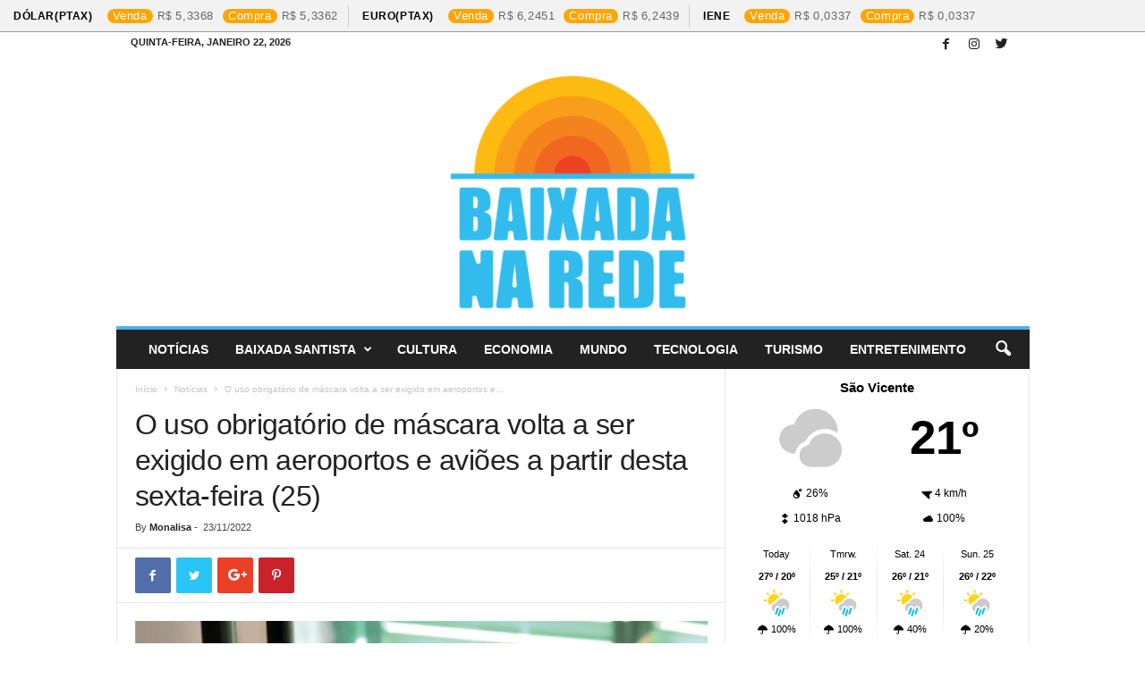

--- FILE ---
content_type: text/html; charset=UTF-8
request_url: https://baixadanarede.com/2022/11/23/o-uso-obrigatorio-de-mascara-volta-a-ser-exigido-em-aeroportos-e-avioes-a-partir-desta-sexta-feira-25/
body_size: 18485
content:
<!doctype html >
<!--[if IE 8]>    <html class="ie8" lang="pt-BR"> <![endif]-->
<!--[if IE 9]>    <html class="ie9" lang="pt-BR"> <![endif]-->
<!--[if gt IE 8]><!--> <html lang="pt-BR"> <!--<![endif]-->
<head>
    <title>O uso obrigatório de máscara volta a ser exigido em aeroportos e aviões a partir desta sexta-feira (25) | Baixada na Rede</title>
    <meta charset="UTF-8" />
    <meta name="viewport" content="width=device-width, initial-scale=1.0">
    <link rel="pingback" href="https://baixadanarede.com/xmlrpc.php" />
    <meta name='robots' content='max-image-preview:large' />
	<style>img:is([sizes="auto" i], [sizes^="auto," i]) { contain-intrinsic-size: 3000px 1500px }</style>
	<meta property="og:image" content="https://baixadanarede.com/wp-content/uploads/2022/11/Modelo-Baixada-na-rede-01-60.png" /><link rel="icon" type="image/png" href="https://baixadanarede.com/wp-content/uploads/2020/04/cropped-baixada-na-rede-300x300.png"><link rel="apple-touch-icon-precomposed" sizes="76x76" href="https://baixadanarede.com/wp-content/uploads/2020/04/cropped-baixada-na-rede-300x300.png"/><link rel="apple-touch-icon-precomposed" sizes="120x120" href="https://baixadanarede.com/wp-content/uploads/2020/04/cropped-baixada-na-rede-300x300.png"/><link rel="apple-touch-icon-precomposed" sizes="152x152" href="https://baixadanarede.com/wp-content/uploads/2020/04/cropped-baixada-na-rede-300x300.png"/><link rel="apple-touch-icon-precomposed" sizes="114x114" href="https://baixadanarede.com/wp-content/uploads/2020/04/cropped-baixada-na-rede-300x300.png"/><link rel="apple-touch-icon-precomposed" sizes="144x144" href="https://baixadanarede.com/wp-content/uploads/2020/04/cropped-baixada-na-rede-300x300.png"/>
<!-- Open Graph Meta Tags generated by Blog2Social 860 - https://www.blog2social.com -->
<meta property="og:title" content="O uso obrigatório de máscara volta a ser exigido em aeroportos e aviões a partir desta sexta-feira (25)"/>
<meta property="og:description" content="A Agência Nacional de Vigilância Sanitária (Anvisa), determinou o uso obrigatório de máscaras a passageiros e funcionários em aviões e aeroportos no Bras"/>
<meta property="og:url" content="/2022/11/23/o-uso-obrigatorio-de-mascara-volta-a-ser-exigido-em-aeroportos-e-avioes-a-partir-desta-sexta-feira-25/"/>
<meta property="og:image" content="https://baixadanarede.com/wp-content/uploads/2022/11/Modelo-Baixada-na-rede-01-60.png"/>
<meta property="og:image:width" content="1920" />
<meta property="og:image:height" content="1280" />
<meta property="og:image:type" content="image/png" />
<meta property="og:type" content="article"/>
<meta property="og:article:published_time" content="2022-11-23 14:29:50"/>
<meta property="og:article:modified_time" content="2022-11-23 14:29:52"/>
<meta property="og:article:tag" content="baixada na rede"/>
<meta property="og:article:tag" content="baixada santista"/>
<meta property="og:article:tag" content="coronavírus"/>
<meta property="og:article:tag" content="Informações"/>
<meta property="og:article:tag" content="máscaras"/>
<meta property="og:article:tag" content="Notícias"/>
<meta property="og:article:tag" content="proteção"/>
<!-- Open Graph Meta Tags generated by Blog2Social 860 - https://www.blog2social.com -->

<!-- Twitter Card generated by Blog2Social 860 - https://www.blog2social.com -->
<meta name="twitter:card" content="summary">
<meta name="twitter:title" content="O uso obrigatório de máscara volta a ser exigido em aeroportos e aviões a partir desta sexta-feira (25)"/>
<meta name="twitter:description" content="A Agência Nacional de Vigilância Sanitária (Anvisa), determinou o uso obrigatório de máscaras a passageiros e funcionários em aviões e aeroportos no Bras"/>
<meta name="twitter:image" content="https://baixadanarede.com/wp-content/uploads/2022/11/Modelo-Baixada-na-rede-01-60.png"/>
<!-- Twitter Card generated by Blog2Social 860 - https://www.blog2social.com -->
<meta name="author" content="Monalisa"/>
<link rel='dns-prefetch' href='//fonts.googleapis.com' />
<link rel="alternate" type="application/rss+xml" title="Feed para Baixada na Rede &raquo;" href="https://baixadanarede.com/feed/" />
<link rel="alternate" type="application/rss+xml" title="Feed de comentários para Baixada na Rede &raquo;" href="https://baixadanarede.com/comments/feed/" />
<link rel="alternate" type="application/rss+xml" title="Feed de comentários para Baixada na Rede &raquo; O uso obrigatório de máscara volta a ser exigido em aeroportos e aviões a partir desta sexta-feira (25)" href="https://baixadanarede.com/2022/11/23/o-uso-obrigatorio-de-mascara-volta-a-ser-exigido-em-aeroportos-e-avioes-a-partir-desta-sexta-feira-25/feed/" />
<script type="text/javascript">
/* <![CDATA[ */
window._wpemojiSettings = {"baseUrl":"https:\/\/s.w.org\/images\/core\/emoji\/16.0.1\/72x72\/","ext":".png","svgUrl":"https:\/\/s.w.org\/images\/core\/emoji\/16.0.1\/svg\/","svgExt":".svg","source":{"concatemoji":"https:\/\/baixadanarede.com\/wp-includes\/js\/wp-emoji-release.min.js?ver=6.8.3"}};
/*! This file is auto-generated */
!function(s,n){var o,i,e;function c(e){try{var t={supportTests:e,timestamp:(new Date).valueOf()};sessionStorage.setItem(o,JSON.stringify(t))}catch(e){}}function p(e,t,n){e.clearRect(0,0,e.canvas.width,e.canvas.height),e.fillText(t,0,0);var t=new Uint32Array(e.getImageData(0,0,e.canvas.width,e.canvas.height).data),a=(e.clearRect(0,0,e.canvas.width,e.canvas.height),e.fillText(n,0,0),new Uint32Array(e.getImageData(0,0,e.canvas.width,e.canvas.height).data));return t.every(function(e,t){return e===a[t]})}function u(e,t){e.clearRect(0,0,e.canvas.width,e.canvas.height),e.fillText(t,0,0);for(var n=e.getImageData(16,16,1,1),a=0;a<n.data.length;a++)if(0!==n.data[a])return!1;return!0}function f(e,t,n,a){switch(t){case"flag":return n(e,"\ud83c\udff3\ufe0f\u200d\u26a7\ufe0f","\ud83c\udff3\ufe0f\u200b\u26a7\ufe0f")?!1:!n(e,"\ud83c\udde8\ud83c\uddf6","\ud83c\udde8\u200b\ud83c\uddf6")&&!n(e,"\ud83c\udff4\udb40\udc67\udb40\udc62\udb40\udc65\udb40\udc6e\udb40\udc67\udb40\udc7f","\ud83c\udff4\u200b\udb40\udc67\u200b\udb40\udc62\u200b\udb40\udc65\u200b\udb40\udc6e\u200b\udb40\udc67\u200b\udb40\udc7f");case"emoji":return!a(e,"\ud83e\udedf")}return!1}function g(e,t,n,a){var r="undefined"!=typeof WorkerGlobalScope&&self instanceof WorkerGlobalScope?new OffscreenCanvas(300,150):s.createElement("canvas"),o=r.getContext("2d",{willReadFrequently:!0}),i=(o.textBaseline="top",o.font="600 32px Arial",{});return e.forEach(function(e){i[e]=t(o,e,n,a)}),i}function t(e){var t=s.createElement("script");t.src=e,t.defer=!0,s.head.appendChild(t)}"undefined"!=typeof Promise&&(o="wpEmojiSettingsSupports",i=["flag","emoji"],n.supports={everything:!0,everythingExceptFlag:!0},e=new Promise(function(e){s.addEventListener("DOMContentLoaded",e,{once:!0})}),new Promise(function(t){var n=function(){try{var e=JSON.parse(sessionStorage.getItem(o));if("object"==typeof e&&"number"==typeof e.timestamp&&(new Date).valueOf()<e.timestamp+604800&&"object"==typeof e.supportTests)return e.supportTests}catch(e){}return null}();if(!n){if("undefined"!=typeof Worker&&"undefined"!=typeof OffscreenCanvas&&"undefined"!=typeof URL&&URL.createObjectURL&&"undefined"!=typeof Blob)try{var e="postMessage("+g.toString()+"("+[JSON.stringify(i),f.toString(),p.toString(),u.toString()].join(",")+"));",a=new Blob([e],{type:"text/javascript"}),r=new Worker(URL.createObjectURL(a),{name:"wpTestEmojiSupports"});return void(r.onmessage=function(e){c(n=e.data),r.terminate(),t(n)})}catch(e){}c(n=g(i,f,p,u))}t(n)}).then(function(e){for(var t in e)n.supports[t]=e[t],n.supports.everything=n.supports.everything&&n.supports[t],"flag"!==t&&(n.supports.everythingExceptFlag=n.supports.everythingExceptFlag&&n.supports[t]);n.supports.everythingExceptFlag=n.supports.everythingExceptFlag&&!n.supports.flag,n.DOMReady=!1,n.readyCallback=function(){n.DOMReady=!0}}).then(function(){return e}).then(function(){var e;n.supports.everything||(n.readyCallback(),(e=n.source||{}).concatemoji?t(e.concatemoji):e.wpemoji&&e.twemoji&&(t(e.twemoji),t(e.wpemoji)))}))}((window,document),window._wpemojiSettings);
/* ]]> */
</script>
<link rel='stylesheet' id='dashicons-css' href='https://baixadanarede.com/wp-includes/css/dashicons.min.css?ver=6.8.3' type='text/css' media='all' />
<link rel='stylesheet' id='post-views-counter-frontend-css' href='https://baixadanarede.com/wp-content/plugins/post-views-counter/css/frontend.min.css?ver=1.5.5' type='text/css' media='all' />
<style id='wp-emoji-styles-inline-css' type='text/css'>

	img.wp-smiley, img.emoji {
		display: inline !important;
		border: none !important;
		box-shadow: none !important;
		height: 1em !important;
		width: 1em !important;
		margin: 0 0.07em !important;
		vertical-align: -0.1em !important;
		background: none !important;
		padding: 0 !important;
	}
</style>
<link rel='stylesheet' id='wp-block-library-css' href='https://baixadanarede.com/wp-includes/css/dist/block-library/style.min.css?ver=6.8.3' type='text/css' media='all' />
<style id='classic-theme-styles-inline-css' type='text/css'>
/*! This file is auto-generated */
.wp-block-button__link{color:#fff;background-color:#32373c;border-radius:9999px;box-shadow:none;text-decoration:none;padding:calc(.667em + 2px) calc(1.333em + 2px);font-size:1.125em}.wp-block-file__button{background:#32373c;color:#fff;text-decoration:none}
</style>
<style id='global-styles-inline-css' type='text/css'>
:root{--wp--preset--aspect-ratio--square: 1;--wp--preset--aspect-ratio--4-3: 4/3;--wp--preset--aspect-ratio--3-4: 3/4;--wp--preset--aspect-ratio--3-2: 3/2;--wp--preset--aspect-ratio--2-3: 2/3;--wp--preset--aspect-ratio--16-9: 16/9;--wp--preset--aspect-ratio--9-16: 9/16;--wp--preset--color--black: #000000;--wp--preset--color--cyan-bluish-gray: #abb8c3;--wp--preset--color--white: #ffffff;--wp--preset--color--pale-pink: #f78da7;--wp--preset--color--vivid-red: #cf2e2e;--wp--preset--color--luminous-vivid-orange: #ff6900;--wp--preset--color--luminous-vivid-amber: #fcb900;--wp--preset--color--light-green-cyan: #7bdcb5;--wp--preset--color--vivid-green-cyan: #00d084;--wp--preset--color--pale-cyan-blue: #8ed1fc;--wp--preset--color--vivid-cyan-blue: #0693e3;--wp--preset--color--vivid-purple: #9b51e0;--wp--preset--gradient--vivid-cyan-blue-to-vivid-purple: linear-gradient(135deg,rgba(6,147,227,1) 0%,rgb(155,81,224) 100%);--wp--preset--gradient--light-green-cyan-to-vivid-green-cyan: linear-gradient(135deg,rgb(122,220,180) 0%,rgb(0,208,130) 100%);--wp--preset--gradient--luminous-vivid-amber-to-luminous-vivid-orange: linear-gradient(135deg,rgba(252,185,0,1) 0%,rgba(255,105,0,1) 100%);--wp--preset--gradient--luminous-vivid-orange-to-vivid-red: linear-gradient(135deg,rgba(255,105,0,1) 0%,rgb(207,46,46) 100%);--wp--preset--gradient--very-light-gray-to-cyan-bluish-gray: linear-gradient(135deg,rgb(238,238,238) 0%,rgb(169,184,195) 100%);--wp--preset--gradient--cool-to-warm-spectrum: linear-gradient(135deg,rgb(74,234,220) 0%,rgb(151,120,209) 20%,rgb(207,42,186) 40%,rgb(238,44,130) 60%,rgb(251,105,98) 80%,rgb(254,248,76) 100%);--wp--preset--gradient--blush-light-purple: linear-gradient(135deg,rgb(255,206,236) 0%,rgb(152,150,240) 100%);--wp--preset--gradient--blush-bordeaux: linear-gradient(135deg,rgb(254,205,165) 0%,rgb(254,45,45) 50%,rgb(107,0,62) 100%);--wp--preset--gradient--luminous-dusk: linear-gradient(135deg,rgb(255,203,112) 0%,rgb(199,81,192) 50%,rgb(65,88,208) 100%);--wp--preset--gradient--pale-ocean: linear-gradient(135deg,rgb(255,245,203) 0%,rgb(182,227,212) 50%,rgb(51,167,181) 100%);--wp--preset--gradient--electric-grass: linear-gradient(135deg,rgb(202,248,128) 0%,rgb(113,206,126) 100%);--wp--preset--gradient--midnight: linear-gradient(135deg,rgb(2,3,129) 0%,rgb(40,116,252) 100%);--wp--preset--font-size--small: 13px;--wp--preset--font-size--medium: 20px;--wp--preset--font-size--large: 36px;--wp--preset--font-size--x-large: 42px;--wp--preset--spacing--20: 0.44rem;--wp--preset--spacing--30: 0.67rem;--wp--preset--spacing--40: 1rem;--wp--preset--spacing--50: 1.5rem;--wp--preset--spacing--60: 2.25rem;--wp--preset--spacing--70: 3.38rem;--wp--preset--spacing--80: 5.06rem;--wp--preset--shadow--natural: 6px 6px 9px rgba(0, 0, 0, 0.2);--wp--preset--shadow--deep: 12px 12px 50px rgba(0, 0, 0, 0.4);--wp--preset--shadow--sharp: 6px 6px 0px rgba(0, 0, 0, 0.2);--wp--preset--shadow--outlined: 6px 6px 0px -3px rgba(255, 255, 255, 1), 6px 6px rgba(0, 0, 0, 1);--wp--preset--shadow--crisp: 6px 6px 0px rgba(0, 0, 0, 1);}:where(.is-layout-flex){gap: 0.5em;}:where(.is-layout-grid){gap: 0.5em;}body .is-layout-flex{display: flex;}.is-layout-flex{flex-wrap: wrap;align-items: center;}.is-layout-flex > :is(*, div){margin: 0;}body .is-layout-grid{display: grid;}.is-layout-grid > :is(*, div){margin: 0;}:where(.wp-block-columns.is-layout-flex){gap: 2em;}:where(.wp-block-columns.is-layout-grid){gap: 2em;}:where(.wp-block-post-template.is-layout-flex){gap: 1.25em;}:where(.wp-block-post-template.is-layout-grid){gap: 1.25em;}.has-black-color{color: var(--wp--preset--color--black) !important;}.has-cyan-bluish-gray-color{color: var(--wp--preset--color--cyan-bluish-gray) !important;}.has-white-color{color: var(--wp--preset--color--white) !important;}.has-pale-pink-color{color: var(--wp--preset--color--pale-pink) !important;}.has-vivid-red-color{color: var(--wp--preset--color--vivid-red) !important;}.has-luminous-vivid-orange-color{color: var(--wp--preset--color--luminous-vivid-orange) !important;}.has-luminous-vivid-amber-color{color: var(--wp--preset--color--luminous-vivid-amber) !important;}.has-light-green-cyan-color{color: var(--wp--preset--color--light-green-cyan) !important;}.has-vivid-green-cyan-color{color: var(--wp--preset--color--vivid-green-cyan) !important;}.has-pale-cyan-blue-color{color: var(--wp--preset--color--pale-cyan-blue) !important;}.has-vivid-cyan-blue-color{color: var(--wp--preset--color--vivid-cyan-blue) !important;}.has-vivid-purple-color{color: var(--wp--preset--color--vivid-purple) !important;}.has-black-background-color{background-color: var(--wp--preset--color--black) !important;}.has-cyan-bluish-gray-background-color{background-color: var(--wp--preset--color--cyan-bluish-gray) !important;}.has-white-background-color{background-color: var(--wp--preset--color--white) !important;}.has-pale-pink-background-color{background-color: var(--wp--preset--color--pale-pink) !important;}.has-vivid-red-background-color{background-color: var(--wp--preset--color--vivid-red) !important;}.has-luminous-vivid-orange-background-color{background-color: var(--wp--preset--color--luminous-vivid-orange) !important;}.has-luminous-vivid-amber-background-color{background-color: var(--wp--preset--color--luminous-vivid-amber) !important;}.has-light-green-cyan-background-color{background-color: var(--wp--preset--color--light-green-cyan) !important;}.has-vivid-green-cyan-background-color{background-color: var(--wp--preset--color--vivid-green-cyan) !important;}.has-pale-cyan-blue-background-color{background-color: var(--wp--preset--color--pale-cyan-blue) !important;}.has-vivid-cyan-blue-background-color{background-color: var(--wp--preset--color--vivid-cyan-blue) !important;}.has-vivid-purple-background-color{background-color: var(--wp--preset--color--vivid-purple) !important;}.has-black-border-color{border-color: var(--wp--preset--color--black) !important;}.has-cyan-bluish-gray-border-color{border-color: var(--wp--preset--color--cyan-bluish-gray) !important;}.has-white-border-color{border-color: var(--wp--preset--color--white) !important;}.has-pale-pink-border-color{border-color: var(--wp--preset--color--pale-pink) !important;}.has-vivid-red-border-color{border-color: var(--wp--preset--color--vivid-red) !important;}.has-luminous-vivid-orange-border-color{border-color: var(--wp--preset--color--luminous-vivid-orange) !important;}.has-luminous-vivid-amber-border-color{border-color: var(--wp--preset--color--luminous-vivid-amber) !important;}.has-light-green-cyan-border-color{border-color: var(--wp--preset--color--light-green-cyan) !important;}.has-vivid-green-cyan-border-color{border-color: var(--wp--preset--color--vivid-green-cyan) !important;}.has-pale-cyan-blue-border-color{border-color: var(--wp--preset--color--pale-cyan-blue) !important;}.has-vivid-cyan-blue-border-color{border-color: var(--wp--preset--color--vivid-cyan-blue) !important;}.has-vivid-purple-border-color{border-color: var(--wp--preset--color--vivid-purple) !important;}.has-vivid-cyan-blue-to-vivid-purple-gradient-background{background: var(--wp--preset--gradient--vivid-cyan-blue-to-vivid-purple) !important;}.has-light-green-cyan-to-vivid-green-cyan-gradient-background{background: var(--wp--preset--gradient--light-green-cyan-to-vivid-green-cyan) !important;}.has-luminous-vivid-amber-to-luminous-vivid-orange-gradient-background{background: var(--wp--preset--gradient--luminous-vivid-amber-to-luminous-vivid-orange) !important;}.has-luminous-vivid-orange-to-vivid-red-gradient-background{background: var(--wp--preset--gradient--luminous-vivid-orange-to-vivid-red) !important;}.has-very-light-gray-to-cyan-bluish-gray-gradient-background{background: var(--wp--preset--gradient--very-light-gray-to-cyan-bluish-gray) !important;}.has-cool-to-warm-spectrum-gradient-background{background: var(--wp--preset--gradient--cool-to-warm-spectrum) !important;}.has-blush-light-purple-gradient-background{background: var(--wp--preset--gradient--blush-light-purple) !important;}.has-blush-bordeaux-gradient-background{background: var(--wp--preset--gradient--blush-bordeaux) !important;}.has-luminous-dusk-gradient-background{background: var(--wp--preset--gradient--luminous-dusk) !important;}.has-pale-ocean-gradient-background{background: var(--wp--preset--gradient--pale-ocean) !important;}.has-electric-grass-gradient-background{background: var(--wp--preset--gradient--electric-grass) !important;}.has-midnight-gradient-background{background: var(--wp--preset--gradient--midnight) !important;}.has-small-font-size{font-size: var(--wp--preset--font-size--small) !important;}.has-medium-font-size{font-size: var(--wp--preset--font-size--medium) !important;}.has-large-font-size{font-size: var(--wp--preset--font-size--large) !important;}.has-x-large-font-size{font-size: var(--wp--preset--font-size--x-large) !important;}
:where(.wp-block-post-template.is-layout-flex){gap: 1.25em;}:where(.wp-block-post-template.is-layout-grid){gap: 1.25em;}
:where(.wp-block-columns.is-layout-flex){gap: 2em;}:where(.wp-block-columns.is-layout-grid){gap: 2em;}
:root :where(.wp-block-pullquote){font-size: 1.5em;line-height: 1.6;}
</style>
<link rel='stylesheet' id='cmh-bcb-css' href='https://baixadanarede.com/wp-content/plugins/cotacao-moedas-hoje/public/css/cmh-bcb-public.css?ver=1.0.2' type='text/css' media='all' />
<link rel='stylesheet' id='ppress-frontend-css' href='https://baixadanarede.com/wp-content/plugins/wp-user-avatar/assets/css/frontend.min.css?ver=4.16.6' type='text/css' media='all' />
<link rel='stylesheet' id='ppress-flatpickr-css' href='https://baixadanarede.com/wp-content/plugins/wp-user-avatar/assets/flatpickr/flatpickr.min.css?ver=4.16.6' type='text/css' media='all' />
<link rel='stylesheet' id='ppress-select2-css' href='https://baixadanarede.com/wp-content/plugins/wp-user-avatar/assets/select2/select2.min.css?ver=6.8.3' type='text/css' media='all' />
<link rel='stylesheet' id='google-fonts-style-css' href='https://fonts.googleapis.com/css?family=%3A400%7CSource+Sans+Pro%3A400%7COpen+Sans%3A300%2C400%2C600%2C700%7CRoboto+Condensed%3A300%2C300italic%2C400%2C400italic%2C700%2C700italic&#038;ver=4.5' type='text/css' media='all' />
<link rel='stylesheet' id='js_composer_front-css' href='https://baixadanarede.com/wp-content/plugins/js_composer/assets/css/js_composer.min.css?ver=8.0.1' type='text/css' media='all' />
<link rel='stylesheet' id='td-theme-css' href='https://baixadanarede.com/wp-content/themes/Newsmag/style.css?ver=4.5' type='text/css' media='all' />
<script type="text/javascript" src="https://baixadanarede.com/wp-includes/js/jquery/jquery.min.js?ver=3.7.1" id="jquery-core-js"></script>
<script type="text/javascript" src="https://baixadanarede.com/wp-includes/js/jquery/jquery-migrate.min.js?ver=3.4.1" id="jquery-migrate-js"></script>
<script type="text/javascript" src="https://baixadanarede.com/wp-content/plugins/wp-user-avatar/assets/flatpickr/flatpickr.min.js?ver=4.16.6" id="ppress-flatpickr-js"></script>
<script type="text/javascript" src="https://baixadanarede.com/wp-content/plugins/wp-user-avatar/assets/select2/select2.min.js?ver=4.16.6" id="ppress-select2-js"></script>
<script></script><link rel="https://api.w.org/" href="https://baixadanarede.com/wp-json/" /><link rel="alternate" title="JSON" type="application/json" href="https://baixadanarede.com/wp-json/wp/v2/posts/17849" /><link rel="EditURI" type="application/rsd+xml" title="RSD" href="https://baixadanarede.com/xmlrpc.php?rsd" />
<meta name="generator" content="WordPress 6.8.3" />
<link rel="canonical" href="https://baixadanarede.com/2022/11/23/o-uso-obrigatorio-de-mascara-volta-a-ser-exigido-em-aeroportos-e-avioes-a-partir-desta-sexta-feira-25/" />
<link rel='shortlink' href='https://baixadanarede.com/?p=17849' />
<link rel="alternate" title="oEmbed (JSON)" type="application/json+oembed" href="https://baixadanarede.com/wp-json/oembed/1.0/embed?url=https%3A%2F%2Fbaixadanarede.com%2F2022%2F11%2F23%2Fo-uso-obrigatorio-de-mascara-volta-a-ser-exigido-em-aeroportos-e-avioes-a-partir-desta-sexta-feira-25%2F" />
<link rel="alternate" title="oEmbed (XML)" type="text/xml+oembed" href="https://baixadanarede.com/wp-json/oembed/1.0/embed?url=https%3A%2F%2Fbaixadanarede.com%2F2022%2F11%2F23%2Fo-uso-obrigatorio-de-mascara-volta-a-ser-exigido-em-aeroportos-e-avioes-a-partir-desta-sexta-feira-25%2F&#038;format=xml" />
			<div class="ticker-financial-market">
				<div class="ticker-slide">
				<section class="currencies"> 
												<div class="info">
								<a href="https://www.bcb.gov.br/" target="_blank">
									<span class="name">Dólar(PTAX)</span>
									<div class="numbers"><span class="data">Venda</span><span class="value bra">5,3368</span></div>
									<div class="numbers"><span class="data">Compra</span><span class="value bra">5,3362</span></div>
								</a>
							</div>
														<div class="info">
								<a href="https://www.bcb.gov.br/" target="_blank">
									<span class="name">Euro(PTAX)</span>
									<div class="numbers"><span class="data">Venda</span><span class="value bra">6,2451</span></div>
									<div class="numbers"><span class="data">Compra</span><span class="value bra">6,2439</span></div>
								</a>
							</div>
														<div class="info">
								<a href="https://www.bcb.gov.br/" target="_blank">
									<span class="name">Iene</span>
									<div class="numbers"><span class="data">Venda</span><span class="value bra">0,0337</span></div>
									<div class="numbers"><span class="data">Compra</span><span class="value bra">0,0337</span></div>
								</a>
							</div>
							                   
				</section>
				</div>
			</div>
			<!--[if lt IE 9]><script src="https://cdnjs.cloudflare.com/ajax/libs/html5shiv/3.7.3/html5shiv.js"></script><![endif]-->
    <meta name="generator" content="Powered by WPBakery Page Builder - drag and drop page builder for WordPress."/>

<!-- JS generated by theme -->

<script>
    
    

	    var tdBlocksArray = []; //here we store all the items for the current page

	    //td_block class - each ajax block uses a object of this class for requests
	    function tdBlock() {
		    this.id = '';
		    this.block_type = 1; //block type id (1-234 etc)
		    this.atts = '';
		    this.td_column_number = '';
		    this.td_current_page = 1; //
		    this.post_count = 0; //from wp
		    this.found_posts = 0; //from wp
		    this.max_num_pages = 0; //from wp
		    this.td_filter_value = ''; //current live filter value
		    this.is_ajax_running = false;
		    this.td_user_action = ''; // load more or infinite loader (used by the animation)
		    this.header_color = '';
		    this.ajax_pagination_infinite_stop = ''; //show load more at page x
	    }


        // td_js_generator - mini detector
        (function(){
            var htmlTag = document.getElementsByTagName("html")[0];

	        if ( navigator.userAgent.indexOf("MSIE 10.0") > -1 ) {
                htmlTag.className += ' ie10';
            }

            if ( !!navigator.userAgent.match(/Trident.*rv\:11\./) ) {
                htmlTag.className += ' ie11';
            }

	        if ( navigator.userAgent.indexOf("Edge") > -1 ) {
                htmlTag.className += ' ieEdge';
            }

            if ( /(iPad|iPhone|iPod)/g.test(navigator.userAgent) ) {
                htmlTag.className += ' td-md-is-ios';
            }

            var user_agent = navigator.userAgent.toLowerCase();
            if ( user_agent.indexOf("android") > -1 ) {
                htmlTag.className += ' td-md-is-android';
            }

            if ( -1 !== navigator.userAgent.indexOf('Mac OS X')  ) {
                htmlTag.className += ' td-md-is-os-x';
            }

            if ( /chrom(e|ium)/.test(navigator.userAgent.toLowerCase()) ) {
               htmlTag.className += ' td-md-is-chrome';
            }

            if ( -1 !== navigator.userAgent.indexOf('Firefox') ) {
                htmlTag.className += ' td-md-is-firefox';
            }

            if ( -1 !== navigator.userAgent.indexOf('Safari') && -1 === navigator.userAgent.indexOf('Chrome') ) {
                htmlTag.className += ' td-md-is-safari';
            }

            if( -1 !== navigator.userAgent.indexOf('IEMobile') ){
                htmlTag.className += ' td-md-is-iemobile';
            }

        })();




        var tdLocalCache = {};

        ( function () {
            "use strict";

            tdLocalCache = {
                data: {},
                remove: function (resource_id) {
                    delete tdLocalCache.data[resource_id];
                },
                exist: function (resource_id) {
                    return tdLocalCache.data.hasOwnProperty(resource_id) && tdLocalCache.data[resource_id] !== null;
                },
                get: function (resource_id) {
                    return tdLocalCache.data[resource_id];
                },
                set: function (resource_id, cachedData) {
                    tdLocalCache.remove(resource_id);
                    tdLocalCache.data[resource_id] = cachedData;
                }
            };
        })();

    
    
var td_viewport_interval_list=[{"limitBottom":767,"sidebarWidth":251},{"limitBottom":1023,"sidebarWidth":339}];
var td_animation_stack_effect="type0";
var tds_animation_stack=true;
var td_animation_stack_specific_selectors=".entry-thumb, img";
var td_animation_stack_general_selectors=".td-animation-stack img, .post img";
var td_ajax_url="https:\/\/baixadanarede.com\/wp-admin\/admin-ajax.php?td_theme_name=Newsmag&v=4.5";
var td_get_template_directory_uri="https:\/\/baixadanarede.com\/wp-content\/themes\/Newsmag";
var tds_snap_menu="smart_snap_always";
var tds_logo_on_sticky="show";
var tds_header_style="7";
var td_please_wait="Please wait...";
var td_email_user_pass_incorrect="User or password incorrect!";
var td_email_user_incorrect="Email or username incorrect!";
var td_email_incorrect="Email incorrect!";
var tds_more_articles_on_post_enable="";
var tds_more_articles_on_post_time_to_wait="";
var tds_more_articles_on_post_pages_distance_from_top=0;
var tds_theme_color_site_wide="#4db2ec";
var tds_smart_sidebar="enabled";
var tdThemeName="Newsmag";
var td_magnific_popup_translation_tPrev="Anterior";
var td_magnific_popup_translation_tNext="Pr\u00f3ximo";
var td_magnific_popup_translation_tCounter="%curr% of %total%";
var td_magnific_popup_translation_ajax_tError="The content from %url% could not be loaded.";
var td_magnific_popup_translation_image_tError="The image #%curr% could not be loaded.";
var tdDateNamesI18n={"month_names":["janeiro","fevereiro","mar\u00e7o","abril","maio","junho","julho","agosto","setembro","outubro","novembro","dezembro"],"month_names_short":["jan","fev","mar","abr","maio","jun","jul","ago","set","out","nov","dez"],"day_names":["domingo","segunda-feira","ter\u00e7a-feira","quarta-feira","quinta-feira","sexta-feira","s\u00e1bado"],"day_names_short":["dom","seg","ter","qua","qui","sex","s\u00e1b"]};
var td_ad_background_click_link="";
var td_ad_background_click_target="";
</script>


<!-- Header style compiled by theme -->

<style>
    
.td-pb-row [class*="td-pb-span"],
    .td-pb-border-top,
    .page-template-page-title-sidebar-php .td-page-content > .wpb_row:first-child,
    .td-post-sharing,
    .td-post-content,
    .td-post-next-prev,
    .author-box-wrap,
    .td-comments-title-wrap,
    .comment-list,
    .comment-respond,
    .td-post-template-5 header,
    .td-container,
    .wpb_content_element,
    .wpb_column,
    .wpb_row,
    .white-menu .td-header-container .td-header-main-menu,
    .td-post-template-1 .td-post-content,
    .td-post-template-4 .td-post-sharing-top,
    .td-header-style-6 .td-header-header .td-make-full,
    #disqus_thread,
    .page-template-page-pagebuilder-title-php .td-page-content > .wpb_row:first-child,
    .td-footer-container:before {
        border-color: #e6e6e6;
    }
    .td-top-border {
        border-color: #e6e6e6 !important;
    }
    .td-container-border:after,
    .td-next-prev-separator,
    .td-container .td-pb-row .wpb_column:before,
    .td-container-border:before,
    .td-main-content:before,
    .td-main-sidebar:before,
    .td-pb-row .td-pb-span4:nth-of-type(3):after,
    .td-pb-row .td-pb-span4:nth-last-of-type(3):after {
    	background-color: #e6e6e6;
    }
    @media (max-width: 767px) {
    	.white-menu .td-header-main-menu {
      		border-color: #e6e6e6;
      	}
    }



    
    .td-menu-background:before,
    .td-search-background:before {
        background: rgba(0,0,0,0.5);
        background: -moz-linear-gradient(top, rgba(0,0,0,0.5) 0%, rgba(0,0,0,0.6) 100%);
        background: -webkit-gradient(left top, left bottom, color-stop(0%, rgba(0,0,0,0.5)), color-stop(100%, rgba(0,0,0,0.6)));
        background: -webkit-linear-gradient(top, rgba(0,0,0,0.5) 0%, rgba(0,0,0,0.6) 100%);
        background: -o-linear-gradient(top, rgba(0,0,0,0.5) 0%, @mobileu_gradient_two_mob 100%);
        background: -ms-linear-gradient(top, rgba(0,0,0,0.5) 0%, rgba(0,0,0,0.6) 100%);
        background: linear-gradient(to bottom, rgba(0,0,0,0.5) 0%, rgba(0,0,0,0.6) 100%);
        filter: progid:DXImageTransform.Microsoft.gradient( startColorstr='rgba(0,0,0,0.5)', endColorstr='rgba(0,0,0,0.6)', GradientType=0 );
    }

    
    .td-menu-background:after,
    .td-search-background:after {
        background-image: url('https://baixadanarede.com/wp-content/uploads/2023/03/p2.jpg');
    }

    
    .white-popup-block:before {
        background-image: url('https://baixadanarede.com/wp-content/uploads/2023/03/p4.jpg');
    }

    
    .td-footer-container::before {
        background-image: url('https://baixadanarede.com/wp-content/uploads/2023/03/p4.jpg');
    }

    
    .td-footer-container::before {
        background-size: cover;
    }

    
    .td-footer-container::before {
        opacity: 0.1;
    }
</style>

<script type="application/ld+json">
                        {
                            "@context": "http://schema.org",
                            "@type": "BreadcrumbList",
                            "itemListElement": [{
                            "@type": "ListItem",
                            "position": 1,
                                "item": {
                                "@type": "WebSite",
                                "@id": "https://baixadanarede.com/",
                                "name": "Início"                                               
                            }
                        },{
                            "@type": "ListItem",
                            "position": 2,
                                "item": {
                                "@type": "WebPage",
                                "@id": "https://baixadanarede.com/category/noticias/",
                                "name": "Notícias"
                            }
                        },{
                            "@type": "ListItem",
                            "position": 3,
                                "item": {
                                "@type": "WebPage",
                                "@id": "https://baixadanarede.com/2022/11/23/o-uso-obrigatorio-de-mascara-volta-a-ser-exigido-em-aeroportos-e-avioes-a-partir-desta-sexta-feira-25/",
                                "name": "O uso obrigatório de máscara volta a ser exigido em aeroportos e..."                                
                            }
                        }    ]
                        }
                       </script><link rel="icon" href="https://baixadanarede.com/wp-content/uploads/2020/04/cropped-baixada-na-rede-32x32.png" sizes="32x32" />
<link rel="icon" href="https://baixadanarede.com/wp-content/uploads/2020/04/cropped-baixada-na-rede-192x192.png" sizes="192x192" />
<link rel="apple-touch-icon" href="https://baixadanarede.com/wp-content/uploads/2020/04/cropped-baixada-na-rede-180x180.png" />
<meta name="msapplication-TileImage" content="https://baixadanarede.com/wp-content/uploads/2020/04/cropped-baixada-na-rede-270x270.png" />
<noscript><style> .wpb_animate_when_almost_visible { opacity: 1; }</style></noscript></head>

<body class="wp-singular post-template-default single single-post postid-17849 single-format-standard wp-theme-Newsmag o-uso-obrigatorio-de-mascara-volta-a-ser-exigido-em-aeroportos-e-avioes-a-partir-desta-sexta-feira-25 global-block-template-1 wpb-js-composer js-comp-ver-8.0.1 vc_responsive td-animation-stack-type0 td-full-layout" itemscope="itemscope" itemtype="https://schema.org/WebPage">

        <div class="td-scroll-up"><i class="td-icon-menu-up"></i></div>

    <div class="td-menu-background"></div>
<div id="td-mobile-nav">
    <div class="td-mobile-container">
        <!-- mobile menu top section -->
        <div class="td-menu-socials-wrap">
            <!-- socials -->
            <div class="td-menu-socials">
                
        <span class="td-social-icon-wrap">
            <a target="_blank" href="https://www.facebook.com/baixadanaredenews" title="Facebook">
                <i class="td-icon-font td-icon-facebook"></i>
            </a>
        </span>
        <span class="td-social-icon-wrap">
            <a target="_blank" href="https://instagram.com/baixadanarede" title="Instagram">
                <i class="td-icon-font td-icon-instagram"></i>
            </a>
        </span>
        <span class="td-social-icon-wrap">
            <a target="_blank" href="https://twitter.com/baixadanaredesv" title="Twitter">
                <i class="td-icon-font td-icon-twitter"></i>
            </a>
        </span>            </div>
            <!-- close button -->
            <div class="td-mobile-close">
                <a href="#"><i class="td-icon-close-mobile"></i></a>
            </div>
        </div>

        <!-- login section -->
        
        <!-- menu section -->
        <div class="td-mobile-content">
            <div class="menu-principal-container"><ul id="menu-principal" class="td-mobile-main-menu"><li id="menu-item-625" class="menu-item menu-item-type-taxonomy menu-item-object-category current-post-ancestor current-menu-parent current-post-parent menu-item-first menu-item-625"><a href="https://baixadanarede.com/category/noticias/">Notícias</a></li>
<li id="menu-item-13829" class="menu-item menu-item-type-taxonomy menu-item-object-category menu-item-has-children menu-item-13829"><a href="https://baixadanarede.com/category/baixada-santista/">Baixada Santista<i class="td-icon-menu-right td-element-after"></i></a>
<ul class="sub-menu">
	<li id="menu-item-13844" class="menu-item menu-item-type-taxonomy menu-item-object-category menu-item-13844"><a href="https://baixadanarede.com/category/saovicente/">São Vicente</a></li>
	<li id="menu-item-13830" class="menu-item menu-item-type-taxonomy menu-item-object-category menu-item-13830"><a href="https://baixadanarede.com/category/santos/">Santos</a></li>
	<li id="menu-item-13831" class="menu-item menu-item-type-taxonomy menu-item-object-category menu-item-13831"><a href="https://baixadanarede.com/category/praiagrande/">Praia Grande</a></li>
	<li id="menu-item-13840" class="menu-item menu-item-type-taxonomy menu-item-object-category menu-item-13840"><a href="https://baixadanarede.com/category/mongagua/">Mongaguá</a></li>
	<li id="menu-item-13832" class="menu-item menu-item-type-taxonomy menu-item-object-category menu-item-13832"><a href="https://baixadanarede.com/category/guaruja/">Guarujá</a></li>
	<li id="menu-item-13838" class="menu-item menu-item-type-taxonomy menu-item-object-category menu-item-13838"><a href="https://baixadanarede.com/category/cubatao/">Cubatão</a></li>
	<li id="menu-item-13837" class="menu-item menu-item-type-taxonomy menu-item-object-category menu-item-13837"><a href="https://baixadanarede.com/category/itanhaem/">Itanhaém</a></li>
	<li id="menu-item-13839" class="menu-item menu-item-type-taxonomy menu-item-object-category menu-item-13839"><a href="https://baixadanarede.com/category/peruibe/">Peruíbe</a></li>
	<li id="menu-item-13841" class="menu-item menu-item-type-taxonomy menu-item-object-category menu-item-13841"><a href="https://baixadanarede.com/category/bertioga/">Bertioga</a></li>
</ul>
</li>
<li id="menu-item-626" class="menu-item menu-item-type-taxonomy menu-item-object-category menu-item-626"><a href="https://baixadanarede.com/category/cultura/">Cultura</a></li>
<li id="menu-item-13834" class="menu-item menu-item-type-taxonomy menu-item-object-category menu-item-13834"><a href="https://baixadanarede.com/category/economia/">Economia</a></li>
<li id="menu-item-13836" class="menu-item menu-item-type-taxonomy menu-item-object-category menu-item-13836"><a href="https://baixadanarede.com/category/mundo/">Mundo</a></li>
<li id="menu-item-13842" class="menu-item menu-item-type-taxonomy menu-item-object-category menu-item-13842"><a href="https://baixadanarede.com/category/tecnologia/">Tecnologia</a></li>
<li id="menu-item-13843" class="menu-item menu-item-type-taxonomy menu-item-object-category menu-item-13843"><a href="https://baixadanarede.com/category/turismo/">Turismo</a></li>
<li id="menu-item-13833" class="menu-item menu-item-type-taxonomy menu-item-object-category menu-item-13833"><a href="https://baixadanarede.com/category/entretenimento/">Entretenimento</a></li>
</ul></div>        </div>
    </div>

    <!-- register/login section -->
    </div>    <div class="td-search-background"></div>
<div class="td-search-wrap-mob">
	<div class="td-drop-down-search" aria-labelledby="td-header-search-button">
		<form method="get" class="td-search-form" action="https://baixadanarede.com/">
			<!-- close button -->
			<div class="td-search-close">
				<a href="#"><i class="td-icon-close-mobile"></i></a>
			</div>
			<div role="search" class="td-search-input">
				<span>Procurar</span>
				<input id="td-header-search-mob" type="text" value="" name="s" autocomplete="off" />
			</div>
		</form>
		<div id="td-aj-search-mob"></div>
	</div>
</div>

    <div id="td-outer-wrap">
    
        <div class="td-outer-container">
        
            <!--
Header style 7
-->

<div class="td-header-wrap td-header-container td-header-style-7">
    <div class="td-header-row td-header-top-menu">
        
    <div class="td-top-bar-container top-bar-style-1">
        <div class="td-header-sp-top-menu">

            <div class="td_data_time">
            <div >

                quinta-feira, janeiro 22, 2026
            </div>
        </div>
    </div>            <div class="td-header-sp-top-widget">
        
        <span class="td-social-icon-wrap">
            <a target="_blank" href="https://www.facebook.com/baixadanaredenews" title="Facebook">
                <i class="td-icon-font td-icon-facebook"></i>
            </a>
        </span>
        <span class="td-social-icon-wrap">
            <a target="_blank" href="https://instagram.com/baixadanarede" title="Instagram">
                <i class="td-icon-font td-icon-instagram"></i>
            </a>
        </span>
        <span class="td-social-icon-wrap">
            <a target="_blank" href="https://twitter.com/baixadanaredesv" title="Twitter">
                <i class="td-icon-font td-icon-twitter"></i>
            </a>
        </span>    </div>
        </div>

<!-- LOGIN MODAL -->
    </div>


    <div class="td-header-row td-header-header">
        <div class="td-header-sp-logo">
            	<a class="td-main-logo" href="https://baixadanarede.com/">
		<img class="td-retina-data"  data-retina="https://baixadanarede.com/wp-content/uploads/2020/04/cropped-baixada-na-rede-300x300.png" src="https://baixadanarede.com/wp-content/uploads/2020/04/cropped-baixada-na-rede-300x300.png" alt=""/>
		<span class="td-visual-hidden">Baixada na Rede</span>
	</a>
	        </div>
    </div>

    <div class="td-header-menu-wrap">
        <div class="td-header-row td-header-border td-header-main-menu">
            <div id="td-header-menu" role="navigation">
    <div id="td-top-mobile-toggle"><a href="#"><i class="td-icon-font td-icon-mobile"></i></a></div>
    <div class="td-main-menu-logo td-logo-in-header">
        	<a class="td-mobile-logo td-sticky-mobile" href="https://baixadanarede.com/">
		<img class="td-retina-data" data-retina="https://baixadanarede.com/wp-content/uploads/2020/04/cropped-baixada-na-rede-300x300.png" src="https://baixadanarede.com/wp-content/uploads/2020/04/cropped-baixada-na-rede-300x300.png" alt=""/>
	</a>
		<a class="td-header-logo td-sticky-mobile" href="https://baixadanarede.com/">
		<img class="td-retina-data" data-retina="https://baixadanarede.com/wp-content/uploads/2020/04/cropped-baixada-na-rede-300x300.png" src="https://baixadanarede.com/wp-content/uploads/2020/04/cropped-baixada-na-rede-300x300.png" alt=""/>
	</a>
	    </div>
    <div class="menu-principal-container"><ul id="menu-principal-1" class="sf-menu"><li class="menu-item menu-item-type-taxonomy menu-item-object-category current-post-ancestor current-menu-parent current-post-parent menu-item-first td-menu-item td-normal-menu menu-item-625"><a href="https://baixadanarede.com/category/noticias/">Notícias</a></li>
<li class="menu-item menu-item-type-taxonomy menu-item-object-category menu-item-has-children td-menu-item td-normal-menu menu-item-13829"><a href="https://baixadanarede.com/category/baixada-santista/">Baixada Santista</a>
<ul class="sub-menu">
	<li class="menu-item menu-item-type-taxonomy menu-item-object-category td-menu-item td-normal-menu menu-item-13844"><a href="https://baixadanarede.com/category/saovicente/">São Vicente</a></li>
	<li class="menu-item menu-item-type-taxonomy menu-item-object-category td-menu-item td-normal-menu menu-item-13830"><a href="https://baixadanarede.com/category/santos/">Santos</a></li>
	<li class="menu-item menu-item-type-taxonomy menu-item-object-category td-menu-item td-normal-menu menu-item-13831"><a href="https://baixadanarede.com/category/praiagrande/">Praia Grande</a></li>
	<li class="menu-item menu-item-type-taxonomy menu-item-object-category td-menu-item td-normal-menu menu-item-13840"><a href="https://baixadanarede.com/category/mongagua/">Mongaguá</a></li>
	<li class="menu-item menu-item-type-taxonomy menu-item-object-category td-menu-item td-normal-menu menu-item-13832"><a href="https://baixadanarede.com/category/guaruja/">Guarujá</a></li>
	<li class="menu-item menu-item-type-taxonomy menu-item-object-category td-menu-item td-normal-menu menu-item-13838"><a href="https://baixadanarede.com/category/cubatao/">Cubatão</a></li>
	<li class="menu-item menu-item-type-taxonomy menu-item-object-category td-menu-item td-normal-menu menu-item-13837"><a href="https://baixadanarede.com/category/itanhaem/">Itanhaém</a></li>
	<li class="menu-item menu-item-type-taxonomy menu-item-object-category td-menu-item td-normal-menu menu-item-13839"><a href="https://baixadanarede.com/category/peruibe/">Peruíbe</a></li>
	<li class="menu-item menu-item-type-taxonomy menu-item-object-category td-menu-item td-normal-menu menu-item-13841"><a href="https://baixadanarede.com/category/bertioga/">Bertioga</a></li>
</ul>
</li>
<li class="menu-item menu-item-type-taxonomy menu-item-object-category td-menu-item td-normal-menu menu-item-626"><a href="https://baixadanarede.com/category/cultura/">Cultura</a></li>
<li class="menu-item menu-item-type-taxonomy menu-item-object-category td-menu-item td-normal-menu menu-item-13834"><a href="https://baixadanarede.com/category/economia/">Economia</a></li>
<li class="menu-item menu-item-type-taxonomy menu-item-object-category td-menu-item td-normal-menu menu-item-13836"><a href="https://baixadanarede.com/category/mundo/">Mundo</a></li>
<li class="menu-item menu-item-type-taxonomy menu-item-object-category td-menu-item td-normal-menu menu-item-13842"><a href="https://baixadanarede.com/category/tecnologia/">Tecnologia</a></li>
<li class="menu-item menu-item-type-taxonomy menu-item-object-category td-menu-item td-normal-menu menu-item-13843"><a href="https://baixadanarede.com/category/turismo/">Turismo</a></li>
<li class="menu-item menu-item-type-taxonomy menu-item-object-category td-menu-item td-normal-menu menu-item-13833"><a href="https://baixadanarede.com/category/entretenimento/">Entretenimento</a></li>
</ul></div></div>

<div class="td-search-wrapper">
    <div id="td-top-search">
        <!-- Search -->
        <div class="header-search-wrap">
            <div class="dropdown header-search">
                <a id="td-header-search-button" href="#" role="button" class="dropdown-toggle " data-toggle="dropdown"><i class="td-icon-search"></i></a>
                <a id="td-header-search-button-mob" href="#" role="button" class="dropdown-toggle " data-toggle="dropdown"><i class="td-icon-search"></i></a>
            </div>
        </div>
    </div>
</div>

<div class="header-search-wrap">
	<div class="dropdown header-search">
		<div class="td-drop-down-search" aria-labelledby="td-header-search-button">
			<form method="get" class="td-search-form" action="https://baixadanarede.com/">
				<div role="search" class="td-head-form-search-wrap">
					<input class="needsclick" id="td-header-search" type="text" value="" name="s" autocomplete="off" /><input class="wpb_button wpb_btn-inverse btn" type="submit" id="td-header-search-top" value="Procurar" />
				</div>
			</form>
			<div id="td-aj-search"></div>
		</div>
	</div>
</div>        </div>
    </div>

    <div class="td-header-container">
        <div class="td-header-row">
            <div class="td-header-sp-rec">
                
<div class="td-header-ad-wrap ">
    <div class="td-a-rec td-a-rec-id-header  td-rec-hide-on-m td-rec-hide-on-tp td-rec-hide-on-p td_uid_1_697216dda8ea0_rand td_block_template_1"><div class="td-all-devices"><a href="#" target="_blank"><img src="https://baixadanarede.com/wp-content/uploads/2023/03/rec728.jpg"/></a></div></div>

</div>            </div>
        </div>
    </div>
</div>
    <div class="td-container td-post-template-default">
        <div class="td-container-border">
            <div class="td-pb-row">
                                            <div class="td-pb-span8 td-main-content" role="main">
                                <div class="td-ss-main-content">
                                    

    <article id="post-17849" class="post-17849 post type-post status-publish format-standard has-post-thumbnail hentry category-noticias tag-baixada-na-rede tag-baixada-santista tag-coronavirus-2 tag-informacoes tag-mascaras tag-noticias tag-protecao" itemscope itemtype="https://schema.org/Article">
        <div class="td-post-header td-pb-padding-side">
            <div class="entry-crumbs"><span><a title="" class="entry-crumb" href="https://baixadanarede.com/">Início</a></span> <i class="td-icon-right td-bread-sep"></i> <span><a title="Ver todos os posts Notícias" class="entry-crumb" href="https://baixadanarede.com/category/noticias/">Notícias</a></span> <i class="td-icon-right td-bread-sep td-bred-no-url-last"></i> <span class="td-bred-no-url-last">O uso obrigatório de máscara volta a ser exigido em aeroportos e...</span></div>
            
            <header>
                <h1 class="entry-title">O uso obrigatório de máscara volta a ser exigido em aeroportos e aviões a partir desta sexta-feira (25)</h1>

                

                <div class="meta-info">

                    <div class="td-post-author-name"><div class="td-author-by">By</div> <a href="https://baixadanarede.com/author/elisabeth/">Monalisa</a><div class="td-author-line"> - </div> </div>                    <span class="td-post-date td-post-date-no-dot"><time class="entry-date updated td-module-date" datetime="2022-11-23T14:29:50+00:00" >23/11/2022</time></span>                                                        </div>
            </header>


        </div>

        <div class="td-post-sharing-top td-pb-padding-side"><div id="td_social_sharing_article_top" class="td-post-sharing td-ps-bg td-ps-notext td-post-sharing-style1 "><div class="td-post-sharing-visible"><a class="td-social-sharing-button td-social-sharing-button-js td-social-network td-social-facebook" href="https://www.facebook.com/sharer.php?u=https%3A%2F%2Fbaixadanarede.com%2F2022%2F11%2F23%2Fo-uso-obrigatorio-de-mascara-volta-a-ser-exigido-em-aeroportos-e-avioes-a-partir-desta-sexta-feira-25%2F">
                                        <div class="td-social-but-icon"><i class="td-icon-facebook"></i></div>
                                        <div class="td-social-but-text">Facebook</div>
                                    </a><a class="td-social-sharing-button td-social-sharing-button-js td-social-network td-social-twitter" href="https://twitter.com/intent/tweet?text=O+uso+obrigat%C3%B3rio+de+m%C3%A1scara+volta+a+ser+exigido+em+aeroportos+e+avi%C3%B5es+a+partir+desta+sexta-feira+%2825%29&url=https%3A%2F%2Fbaixadanarede.com%2F2022%2F11%2F23%2Fo-uso-obrigatorio-de-mascara-volta-a-ser-exigido-em-aeroportos-e-avioes-a-partir-desta-sexta-feira-25%2F&via=Baixada+na+Rede">
                                        <div class="td-social-but-icon"><i class="td-icon-twitter"></i></div>
                                        <div class="td-social-but-text">Twitter</div>
                                    </a><a class="td-social-sharing-button td-social-sharing-button-js td-social-network td-social-googleplus" href="https://plus.google.com/share?url=https://baixadanarede.com/2022/11/23/o-uso-obrigatorio-de-mascara-volta-a-ser-exigido-em-aeroportos-e-avioes-a-partir-desta-sexta-feira-25/">
                                        <div class="td-social-but-icon"><i class="td-icon-googleplus"></i></div>
                                        <div class="td-social-but-text">Google+</div>
                                    </a><a class="td-social-sharing-button td-social-sharing-button-js td-social-network td-social-pinterest" href="https://pinterest.com/pin/create/button/?url=https://baixadanarede.com/2022/11/23/o-uso-obrigatorio-de-mascara-volta-a-ser-exigido-em-aeroportos-e-avioes-a-partir-desta-sexta-feira-25/&amp;media=https://baixadanarede.com/wp-content/uploads/2022/11/Modelo-Baixada-na-rede-01-60.png&description=O+uso+obrigat%C3%B3rio+de+m%C3%A1scara+volta+a+ser+exigido+em+aeroportos+e+avi%C3%B5es+a+partir+desta+sexta-feira+%2825%29">
                                        <div class="td-social-but-icon"><i class="td-icon-pinterest"></i></div>
                                        <div class="td-social-but-text">Pinterest</div>
                                    </a><a class="td-social-sharing-button td-social-sharing-button-js td-social-network td-social-whatsapp" href="whatsapp://send?text=O uso obrigatório de máscara volta a ser exigido em aeroportos e aviões a partir desta sexta-feira (25) %0A%0A https://baixadanarede.com/2022/11/23/o-uso-obrigatorio-de-mascara-volta-a-ser-exigido-em-aeroportos-e-avioes-a-partir-desta-sexta-feira-25/">
                                        <div class="td-social-but-icon"><i class="td-icon-whatsapp"></i></div>
                                        <div class="td-social-but-text">WhatsApp</div>
                                    </a></div><div class="td-social-sharing-hidden"><ul class="td-pulldown-filter-list"></ul><a class="td-social-sharing-button td-social-handler td-social-expand-tabs" href="#" data-block-uid="td_social_sharing_article_top">
                                    <div class="td-social-but-icon"><i class="td-icon-plus td-social-expand-tabs-icon"></i></div>
                                </a></div></div></div>

        <div class="td-post-content td-pb-padding-side">

        <div class="td-post-featured-image"><figure><a href="https://baixadanarede.com/wp-content/uploads/2022/11/Modelo-Baixada-na-rede-01-60.png" data-caption="Foto: Reprodução"><img width="640" height="427" class="entry-thumb td-modal-image" src="https://baixadanarede.com/wp-content/uploads/2022/11/Modelo-Baixada-na-rede-01-60.png" srcset="https://baixadanarede.com/wp-content/uploads/2022/11/Modelo-Baixada-na-rede-01-60.png 1920w, https://baixadanarede.com/wp-content/uploads/2022/11/Modelo-Baixada-na-rede-01-60-300x200.png 300w, https://baixadanarede.com/wp-content/uploads/2022/11/Modelo-Baixada-na-rede-01-60-1024x683.png 1024w, https://baixadanarede.com/wp-content/uploads/2022/11/Modelo-Baixada-na-rede-01-60-768x512.png 768w, https://baixadanarede.com/wp-content/uploads/2022/11/Modelo-Baixada-na-rede-01-60-1536x1024.png 1536w, https://baixadanarede.com/wp-content/uploads/2022/11/Modelo-Baixada-na-rede-01-60-696x464.png 696w, https://baixadanarede.com/wp-content/uploads/2022/11/Modelo-Baixada-na-rede-01-60-1392x928.png 1392w, https://baixadanarede.com/wp-content/uploads/2022/11/Modelo-Baixada-na-rede-01-60-1068x712.png 1068w, https://baixadanarede.com/wp-content/uploads/2022/11/Modelo-Baixada-na-rede-01-60-630x420.png 630w, https://baixadanarede.com/wp-content/uploads/2022/11/Modelo-Baixada-na-rede-01-60-1260x840.png 1260w" sizes="(max-width: 640px) 100vw, 640px" alt="" title="Aeroportos"/></a><figcaption class="wp-caption-text">Foto: Reprodução</figcaption></figure></div>
        
<p>A Agência Nacional de Vigilância Sanitária (Anvisa), determinou o uso obrigatório de máscaras a passageiros e funcionários em aviões e aeroportos no Brasil.</p>



<p>A exigência volta a ser aplicada pouco mais de 3 meses após ser derrubada pelos diretores. A adoção não é imediata e prevê um tempo de adaptação: a medida começa a valer na sexta-feira (25).</p>



<p>A obrigatoriedade esteve em vigor entre 2020 e 17 agosto de 2022. Quando decidiu abolir a exigência em votação unânime, os diretores justificaram que o cenário da pandemia permitiu que o uso compulsório fosse convertido em uma medida de proteção individual recomendada, mas não imposta aos viajantes.</p>



<p>Fonte: G1</p>
<div class="post-views content-post post-17849 entry-meta load-static">
				<span class="post-views-icon dashicons dashicons-chart-bar"></span> <span class="post-views-label">Post Views:</span> <span class="post-views-count">396</span>
			</div>        </div>


        <footer>
                        
            <div class="td-post-source-tags td-pb-padding-side">
                                            </div>

            <div class="td-post-sharing-bottom td-pb-padding-side"><div class="td-post-sharing-classic"><iframe frameBorder="0" src="https://www.facebook.com/plugins/like.php?href=https://baixadanarede.com/2022/11/23/o-uso-obrigatorio-de-mascara-volta-a-ser-exigido-em-aeroportos-e-avioes-a-partir-desta-sexta-feira-25/&amp;layout=button_count&amp;show_faces=false&amp;width=105&amp;action=like&amp;colorscheme=light&amp;height=21" style="border:none; overflow:hidden; width:105px; height:21px; background-color:transparent;"></iframe></div><div id="td_social_sharing_article_bottom" class="td-post-sharing td-ps-bg td-ps-notext td-post-sharing-style1 "><div class="td-post-sharing-visible"><a class="td-social-sharing-button td-social-sharing-button-js td-social-network td-social-facebook" href="https://www.facebook.com/sharer.php?u=https%3A%2F%2Fbaixadanarede.com%2F2022%2F11%2F23%2Fo-uso-obrigatorio-de-mascara-volta-a-ser-exigido-em-aeroportos-e-avioes-a-partir-desta-sexta-feira-25%2F">
                                        <div class="td-social-but-icon"><i class="td-icon-facebook"></i></div>
                                        <div class="td-social-but-text">Facebook</div>
                                    </a><a class="td-social-sharing-button td-social-sharing-button-js td-social-network td-social-twitter" href="https://twitter.com/intent/tweet?text=O+uso+obrigat%C3%B3rio+de+m%C3%A1scara+volta+a+ser+exigido+em+aeroportos+e+avi%C3%B5es+a+partir+desta+sexta-feira+%2825%29&url=https%3A%2F%2Fbaixadanarede.com%2F2022%2F11%2F23%2Fo-uso-obrigatorio-de-mascara-volta-a-ser-exigido-em-aeroportos-e-avioes-a-partir-desta-sexta-feira-25%2F&via=Baixada+na+Rede">
                                        <div class="td-social-but-icon"><i class="td-icon-twitter"></i></div>
                                        <div class="td-social-but-text">Twitter</div>
                                    </a><a class="td-social-sharing-button td-social-sharing-button-js td-social-network td-social-googleplus" href="https://plus.google.com/share?url=https://baixadanarede.com/2022/11/23/o-uso-obrigatorio-de-mascara-volta-a-ser-exigido-em-aeroportos-e-avioes-a-partir-desta-sexta-feira-25/">
                                        <div class="td-social-but-icon"><i class="td-icon-googleplus"></i></div>
                                        <div class="td-social-but-text">Google+</div>
                                    </a><a class="td-social-sharing-button td-social-sharing-button-js td-social-network td-social-pinterest" href="https://pinterest.com/pin/create/button/?url=https://baixadanarede.com/2022/11/23/o-uso-obrigatorio-de-mascara-volta-a-ser-exigido-em-aeroportos-e-avioes-a-partir-desta-sexta-feira-25/&amp;media=https://baixadanarede.com/wp-content/uploads/2022/11/Modelo-Baixada-na-rede-01-60.png&description=O+uso+obrigat%C3%B3rio+de+m%C3%A1scara+volta+a+ser+exigido+em+aeroportos+e+avi%C3%B5es+a+partir+desta+sexta-feira+%2825%29">
                                        <div class="td-social-but-icon"><i class="td-icon-pinterest"></i></div>
                                        <div class="td-social-but-text">Pinterest</div>
                                    </a><a class="td-social-sharing-button td-social-sharing-button-js td-social-network td-social-whatsapp" href="whatsapp://send?text=O uso obrigatório de máscara volta a ser exigido em aeroportos e aviões a partir desta sexta-feira (25) %0A%0A https://baixadanarede.com/2022/11/23/o-uso-obrigatorio-de-mascara-volta-a-ser-exigido-em-aeroportos-e-avioes-a-partir-desta-sexta-feira-25/">
                                        <div class="td-social-but-icon"><i class="td-icon-whatsapp"></i></div>
                                        <div class="td-social-but-text">WhatsApp</div>
                                    </a></div><div class="td-social-sharing-hidden"><ul class="td-pulldown-filter-list"></ul><a class="td-social-sharing-button td-social-handler td-social-expand-tabs" href="#" data-block-uid="td_social_sharing_article_bottom">
                                    <div class="td-social-but-icon"><i class="td-icon-plus td-social-expand-tabs-icon"></i></div>
                                </a></div></div></div>            <div class="td-block-row td-post-next-prev"><div class="td-block-span6 td-post-prev-post"><div class="td-post-next-prev-content"><span>Artigo anterior</span><a href="https://baixadanarede.com/2022/11/23/pat-de-sao-vicente-oferece-90-oportunidades-de-emprego/">PAT de São Vicente oferece 90 oportunidades de emprego</a></div></div><div class="td-next-prev-separator"></div><div class="td-block-span6 td-post-next-post"><div class="td-post-next-prev-content"><span>Próximo artigo</span><a href="https://baixadanarede.com/2022/11/24/hospital-igesp-chega-a-praia-grande-com-vagas-de-empregos/">Hospital IGESP chega a Praia Grande com vagas de empregos</a></div></div></div>            <div class="author-box-wrap"><a href="https://baixadanarede.com/author/elisabeth/"><img data-del="avatar" src='https://baixadanarede.com/wp-content/uploads/2021/02/lil-150x150.jpg' class='avatar pp-user-avatar avatar-96 photo ' height='96' width='96'/></a><div class="desc"><div class="td-author-name vcard author"><span class="fn"><a href="https://baixadanarede.com/author/elisabeth/">Monalisa</a></span></div><div class="td-author-description"></div><div class="td-author-social"></div><div class="clearfix"></div></div></div>	        <span class="td-page-meta" itemprop="author" itemscope itemtype="https://schema.org/Person"><meta itemprop="name" content="Monalisa"></span><meta itemprop="datePublished" content="2022-11-23T14:29:50+00:00"><meta itemprop="dateModified" content="2022-11-23T14:29:52-03:00"><meta itemscope itemprop="mainEntityOfPage" itemType="https://schema.org/WebPage" itemid="https://baixadanarede.com/2022/11/23/o-uso-obrigatorio-de-mascara-volta-a-ser-exigido-em-aeroportos-e-avioes-a-partir-desta-sexta-feira-25/"/><span class="td-page-meta" itemprop="publisher" itemscope itemtype="https://schema.org/Organization"><span class="td-page-meta" itemprop="logo" itemscope itemtype="https://schema.org/ImageObject"><meta itemprop="url" content="https://baixadanarede.com/wp-content/uploads/2020/04/cropped-baixada-na-rede-300x300.png"></span><meta itemprop="name" content="Baixada na Rede"></span><meta itemprop="headline " content="O uso obrigatório de máscara volta a ser exigido em aeroportos e aviões a partir desta sexta-feira (25)"><span class="td-page-meta" itemprop="image" itemscope itemtype="https://schema.org/ImageObject"><meta itemprop="url" content="https://baixadanarede.com/wp-content/uploads/2022/11/Modelo-Baixada-na-rede-01-60.png"><meta itemprop="width" content="1920"><meta itemprop="height" content="1280"></span>        </footer>

    </article> <!-- /.post -->

    <script>var block_td_uid_3_697216ddab0a7 = new tdBlock();
block_td_uid_3_697216ddab0a7.id = "td_uid_3_697216ddab0a7";
block_td_uid_3_697216ddab0a7.atts = '{"limit":3,"ajax_pagination":"next_prev","live_filter":"cur_post_same_categories","td_ajax_filter_type":"td_custom_related","class":"td_uid_3_697216ddab0a7_rand","td_column_number":3,"live_filter_cur_post_id":17849,"live_filter_cur_post_author":"11","block_template_id":"","header_color":"","ajax_pagination_infinite_stop":"","offset":"","td_ajax_preloading":"","td_filter_default_txt":"","td_ajax_filter_ids":"","el_class":"","color_preset":"","border_top":"","css":"","tdc_css":"","tdc_css_class":"td_uid_3_697216ddab0a7_rand","tdc_css_class_style":"td_uid_3_697216ddab0a7_rand_style"}';
block_td_uid_3_697216ddab0a7.td_column_number = "3";
block_td_uid_3_697216ddab0a7.block_type = "td_block_related_posts";
block_td_uid_3_697216ddab0a7.post_count = "3";
block_td_uid_3_697216ddab0a7.found_posts = "6288";
block_td_uid_3_697216ddab0a7.header_color = "";
block_td_uid_3_697216ddab0a7.ajax_pagination_infinite_stop = "";
block_td_uid_3_697216ddab0a7.max_num_pages = "2096";
tdBlocksArray.push(block_td_uid_3_697216ddab0a7);
</script><div class="td_block_wrap td_block_related_posts td_uid_3_697216ddab0a7_rand td_with_ajax_pagination td-pb-border-top td_block_template_1"  data-td-block-uid="td_uid_3_697216ddab0a7" ><h4 class="td-related-title"><a id="td_uid_4_697216ddab666" class="td-related-left td-cur-simple-item" data-td_filter_value="" data-td_block_id="td_uid_3_697216ddab0a7" href="#">Artigos Relacionados</a><a id="td_uid_5_697216ddab66b" class="td-related-right" data-td_filter_value="td_related_more_from_author" data-td_block_id="td_uid_3_697216ddab0a7" href="#">Mais do Autor</a></h4><div id=td_uid_3_697216ddab0a7 class="td_block_inner">

	<div class="td-related-row">

	<div class="td-related-span4">

        <div class="td_module_related_posts td-animation-stack td_mod_related_posts">
            <div class="td-module-image">
                <div class="td-module-thumb"><a href="https://baixadanarede.com/2026/01/21/projeto-social-jhony-sasaki-abre-inscricoes-para-cursos-gratuitos-de-idiomas-em-sao-vicente/" rel="bookmark" class="td-image-wrap" title="Projeto Social Jhony Sasaki abre inscrições para cursos gratuitos de idiomas em São Vicente."><img width="238" height="178" class="entry-thumb" src="https://baixadanarede.com/wp-content/uploads/2026/01/Captura-de-Tela-2026-01-21-as-15.41.29-238x178.png" srcset="https://baixadanarede.com/wp-content/uploads/2026/01/Captura-de-Tela-2026-01-21-as-15.41.29-238x178.png 238w, https://baixadanarede.com/wp-content/uploads/2026/01/Captura-de-Tela-2026-01-21-as-15.41.29-80x60.png 80w, https://baixadanarede.com/wp-content/uploads/2026/01/Captura-de-Tela-2026-01-21-as-15.41.29-100x75.png 100w, https://baixadanarede.com/wp-content/uploads/2026/01/Captura-de-Tela-2026-01-21-as-15.41.29-180x135.png 180w" sizes="(max-width: 238px) 100vw, 238px" alt="" title="Projeto Social Jhony Sasaki abre inscrições para cursos gratuitos de idiomas em São Vicente."/></a></div>                <a href="https://baixadanarede.com/category/noticias/" class="td-post-category">Notícias</a>            </div>
            <div class="item-details">
                <h3 class="entry-title td-module-title"><a href="https://baixadanarede.com/2026/01/21/projeto-social-jhony-sasaki-abre-inscricoes-para-cursos-gratuitos-de-idiomas-em-sao-vicente/" rel="bookmark" title="Projeto Social Jhony Sasaki abre inscrições para cursos gratuitos de idiomas em São Vicente.">Projeto Social Jhony Sasaki abre inscrições para cursos gratuitos de idiomas em São Vicente.</a></h3>            </div>
        </div>
        
	</div> <!-- ./td-related-span4 -->

	<div class="td-related-span4">

        <div class="td_module_related_posts td-animation-stack td_mod_related_posts">
            <div class="td-module-image">
                <div class="td-module-thumb"><a href="https://baixadanarede.com/2026/01/21/homem-morre-apos-entrar-em-mar-durante-a-noite-em-guaruja/" rel="bookmark" class="td-image-wrap" title="Homem morre após entrar em mar durante a noite em Guarujá."><img width="238" height="178" class="entry-thumb" src="https://baixadanarede.com/wp-content/uploads/2026/01/Captura-de-Tela-2026-01-21-as-11.20.59-238x178.png" srcset="https://baixadanarede.com/wp-content/uploads/2026/01/Captura-de-Tela-2026-01-21-as-11.20.59-238x178.png 238w, https://baixadanarede.com/wp-content/uploads/2026/01/Captura-de-Tela-2026-01-21-as-11.20.59-80x60.png 80w, https://baixadanarede.com/wp-content/uploads/2026/01/Captura-de-Tela-2026-01-21-as-11.20.59-100x75.png 100w, https://baixadanarede.com/wp-content/uploads/2026/01/Captura-de-Tela-2026-01-21-as-11.20.59-180x135.png 180w" sizes="(max-width: 238px) 100vw, 238px" alt="" title="Homem morre após entrar em mar durante a noite em Guarujá."/></a></div>                <a href="https://baixadanarede.com/category/noticias/" class="td-post-category">Notícias</a>            </div>
            <div class="item-details">
                <h3 class="entry-title td-module-title"><a href="https://baixadanarede.com/2026/01/21/homem-morre-apos-entrar-em-mar-durante-a-noite-em-guaruja/" rel="bookmark" title="Homem morre após entrar em mar durante a noite em Guarujá.">Homem morre após entrar em mar durante a noite em Guarujá.</a></h3>            </div>
        </div>
        
	</div> <!-- ./td-related-span4 -->

	<div class="td-related-span4">

        <div class="td_module_related_posts td-animation-stack td_mod_related_posts">
            <div class="td-module-image">
                <div class="td-module-thumb"><a href="https://baixadanarede.com/2026/01/20/ciclistas-sao-encontrados-vivos-em-trilha-de-sp-apos-6-dias-desaparecidos/" rel="bookmark" class="td-image-wrap" title="Ciclistas são encontrados vivos em trilha de SP após 6 dias desaparecidos."><img width="238" height="178" class="entry-thumb" src="https://baixadanarede.com/wp-content/uploads/2026/01/Captura-de-Tela-2026-01-20-as-15.58.12-238x178.png" srcset="https://baixadanarede.com/wp-content/uploads/2026/01/Captura-de-Tela-2026-01-20-as-15.58.12-238x178.png 238w, https://baixadanarede.com/wp-content/uploads/2026/01/Captura-de-Tela-2026-01-20-as-15.58.12-80x60.png 80w, https://baixadanarede.com/wp-content/uploads/2026/01/Captura-de-Tela-2026-01-20-as-15.58.12-100x75.png 100w, https://baixadanarede.com/wp-content/uploads/2026/01/Captura-de-Tela-2026-01-20-as-15.58.12-180x135.png 180w" sizes="(max-width: 238px) 100vw, 238px" alt="" title="Ciclistas são encontrados vivos em trilha de SP após 6 dias desaparecidos."/></a></div>                <a href="https://baixadanarede.com/category/noticias/" class="td-post-category">Notícias</a>            </div>
            <div class="item-details">
                <h3 class="entry-title td-module-title"><a href="https://baixadanarede.com/2026/01/20/ciclistas-sao-encontrados-vivos-em-trilha-de-sp-apos-6-dias-desaparecidos/" rel="bookmark" title="Ciclistas são encontrados vivos em trilha de SP após 6 dias desaparecidos.">Ciclistas são encontrados vivos em trilha de SP após 6 dias desaparecidos.</a></h3>            </div>
        </div>
        
	</div> <!-- ./td-related-span4 --></div><!--./row-fluid--></div><div class="td-next-prev-wrap"><a href="#" class="td-ajax-prev-page ajax-page-disabled" id="prev-page-td_uid_3_697216ddab0a7" data-td_block_id="td_uid_3_697216ddab0a7"><i class="td-icon-font td-icon-menu-left"></i></a><a href="#"  class="td-ajax-next-page" id="next-page-td_uid_3_697216ddab0a7" data-td_block_id="td_uid_3_697216ddab0a7"><i class="td-icon-font td-icon-menu-right"></i></a></div></div> <!-- ./block -->
                                </div>
                            </div>
                            <div class="td-pb-span4 td-main-sidebar" role="complementary">
                                <div class="td-ss-main-sidebar">
                                    <script>var WIYCW_i18n = {"week_days":["mon.","tue.","wed.","thu.","fri.","sat.","sun."],"today":"today","tomorrow":"tmrw."}</script><div class='widget'><div class='WIYCW-wrapper ' style='font-size:15px;color:#000000; background-color:#ffffff; border: solid 1px #ffffff' data-version='1.1.41' data-path='https://baixadanarede.com/wp-content/plugins/weather-in-any-city-widget' data-lang='pt-BR' data-cityid='76419' data-city='São Vicente' data-units='c' data-today='on' data-nowicon='on' data-nowtemp='on' data-nowhumidity='on' data-nowwind='on' data-nowsunrise='off' data-timeformat='universal' data-nowpressure='on' data-nowcloudiness='on' data-days='4' data-layout='horizontal' data-wind='off' data-rain='off' data-rainchance='on' data-forecasticon='on' data-temp='on' data-weathericonscolor='color' data-iconscolor='dark' data-backgroundcolor='#ffffff' data-textcolor='#000000' data-shadow='off' data-url='https://baixadanarede.com/wp-admin/admin-ajax.php' data-version='1.1.41' data-action='WIYCW_get_weather' data-nonce='a8c766c0bc' data-bordercolor='#ffffff'><div class='WIYCW-header'>São Vicente</div><div class='WIYCW-content'><div class='WIYCW-now'><div class='WIYCW-now-row1'><div class='WIYCW-now-icon'><img alt='Current weather' style='visibility:hidden; width: 70px; height: 70px;'></div><div class='WIYCW-now-temp'>-º</div></div><div class='WIYCW-now-row-info'><div class='WIYCW-now-row-info-col'><img alt='Humidity'class='WIYCW-item-icon WIYCW-icon-dark' src='https://baixadanarede.com/wp-content/plugins/weather-in-any-city-widget/resources/icons/ui-icons/dew-point.svg' style='width: 11px; height: 11px;'>-</div><div class='WIYCW-now-row-info-col'><img alt='Wind direction' class='WIYCW-item-icon WIYCW-icon-dark' src='https://baixadanarede.com/wp-content/plugins/weather-in-any-city-widget/resources/icons/ui-icons/arrow.svg' style='width: 11px; height: 11px;transform: rotate(0deg)'>-</div><div class='WIYCW-now-row-info-col'><img alt='Pressure' class='WIYCW-item-icon WIYCW-icon-dark' src='https://baixadanarede.com/wp-content/plugins/weather-in-any-city-widget/resources/icons/ui-icons/pressure.svg' style='width: 11px; height: 11px;'>-</div><div class='WIYCW-now-row-info-col'><img alt='Cloudiness'class='WIYCW-item-icon WIYCW-icon-dark' src='https://baixadanarede.com/wp-content/plugins/weather-in-any-city-widget/resources/icons/ui-icons/clouds.svg' style='width: 11px; height: 11px;'>-</div></div></div><div class='WIYCW-forecast WIYCW-forecast-horizontal'><div class='WIYCW-forecast-row'><div class='WIYCW-forecast-date WIYCW-col-1'>-</div><div class='WIYCW-forecast-temp WIYCW-col-1'>-</div><div class='WIYCW-forecast-icon WIYCW-col-1'><img alt='Forecast' style='visibility:hidden; width: 30px; height: 30px;'></div><div class='WIYCW-forecast-pop WIYCW-col-1'><img alt='Rain chance' class='WIYCW-item-icon WIYCW-icon-dark' src='https://baixadanarede.com/wp-content/plugins/weather-in-any-city-widget/resources/icons/ui-icons/umbrella.svg' style='width: 11px; height: 11px;'>-</div></div><div class='WIYCW-forecast-row'><div class='WIYCW-forecast-date WIYCW-col-1'>-</div><div class='WIYCW-forecast-temp WIYCW-col-1'>-</div><div class='WIYCW-forecast-icon WIYCW-col-1'><img alt='Forecast' style='visibility:hidden; width: 30px; height: 30px;'></div><div class='WIYCW-forecast-pop WIYCW-col-1'><img alt='Rain chance' class='WIYCW-item-icon WIYCW-icon-dark' src='https://baixadanarede.com/wp-content/plugins/weather-in-any-city-widget/resources/icons/ui-icons/umbrella.svg' style='width: 11px; height: 11px;'>-</div></div><div class='WIYCW-forecast-row'><div class='WIYCW-forecast-date WIYCW-col-1'>-</div><div class='WIYCW-forecast-temp WIYCW-col-1'>-</div><div class='WIYCW-forecast-icon WIYCW-col-1'><img alt='Forecast' style='visibility:hidden; width: 30px; height: 30px;'></div><div class='WIYCW-forecast-pop WIYCW-col-1'><img alt='Rain chance' class='WIYCW-item-icon WIYCW-icon-dark' src='https://baixadanarede.com/wp-content/plugins/weather-in-any-city-widget/resources/icons/ui-icons/umbrella.svg' style='width: 11px; height: 11px;'>-</div></div><div class='WIYCW-forecast-row'><div class='WIYCW-forecast-date WIYCW-col-1'>-</div><div class='WIYCW-forecast-temp WIYCW-col-1'>-</div><div class='WIYCW-forecast-icon WIYCW-col-1'><img alt='Forecast' style='visibility:hidden; width: 30px; height: 30px;'></div><div class='WIYCW-forecast-pop WIYCW-col-1'><img alt='Rain chance' class='WIYCW-item-icon WIYCW-icon-dark' src='https://baixadanarede.com/wp-content/plugins/weather-in-any-city-widget/resources/icons/ui-icons/umbrella.svg' style='width: 11px; height: 11px;'>-</div></div></div></div><div class='WIYCW-footer'><a class='WIYCW-credit' style='text-decoration: none; color:#000000' href='https://weatherin.org/brazil/sao-paulo/sao-vicente'>São Vicente weather</a></div></div></div><div class="td_block_wrap td_block_9 td_block_widget td_uid_6_697216ddac91b_rand td_with_ajax_pagination td-pb-border-top td_block_template_1"  data-td-block-uid="td_uid_6_697216ddac91b" ><script>var block_td_uid_6_697216ddac91b = new tdBlock();
block_td_uid_6_697216ddac91b.id = "td_uid_6_697216ddac91b";
block_td_uid_6_697216ddac91b.atts = '{"sort":"random_posts","custom_title":"Cultura","limit":"7","header_color":"","ajax_pagination":"next_prev","custom_url":"","border_top":"","color_preset":"","m8_tl":"","post_ids":"","category_ids":"67, 42162","tag_slug":"","autors_id":"","installed_post_types":"","offset":"","el_class":"","td_ajax_filter_type":"td_popularity_filter_fa","td_ajax_filter_ids":"622","td_filter_default_txt":"622","td_ajax_preloading":"","ajax_pagination_infinite_stop":"","class":"td_block_widget td_uid_6_697216ddac91b_rand","separator":"","block_template_id":"","category_id":"","f_header_font_header":"","f_header_font_title":"Block header","f_header_font_settings":"","f_header_font_family":"","f_header_font_size":"","f_header_font_line_height":"","f_header_font_style":"","f_header_font_weight":"","f_header_font_transform":"","f_header_font_spacing":"","f_header_":"","f_ajax_font_title":"Ajax categories","f_ajax_font_settings":"","f_ajax_font_family":"","f_ajax_font_size":"","f_ajax_font_line_height":"","f_ajax_font_style":"","f_ajax_font_weight":"","f_ajax_font_transform":"","f_ajax_font_spacing":"","f_ajax_":"","f_more_font_title":"Load more button","f_more_font_settings":"","f_more_font_family":"","f_more_font_size":"","f_more_font_line_height":"","f_more_font_style":"","f_more_font_weight":"","f_more_font_transform":"","f_more_font_spacing":"","f_more_":"","m8f_title_font_header":"","m8f_title_font_title":"Article title","m8f_title_font_settings":"","m8f_title_font_family":"","m8f_title_font_size":"","m8f_title_font_line_height":"","m8f_title_font_style":"","m8f_title_font_weight":"","m8f_title_font_transform":"","m8f_title_font_spacing":"","m8f_title_":"","m8f_cat_font_title":"Article category tag","m8f_cat_font_settings":"","m8f_cat_font_family":"","m8f_cat_font_size":"","m8f_cat_font_line_height":"","m8f_cat_font_style":"","m8f_cat_font_weight":"","m8f_cat_font_transform":"","m8f_cat_font_spacing":"","m8f_cat_":"","m8f_meta_font_title":"Article meta info","m8f_meta_font_settings":"","m8f_meta_font_family":"","m8f_meta_font_size":"","m8f_meta_font_line_height":"","m8f_meta_font_style":"","m8f_meta_font_weight":"","m8f_meta_font_transform":"","m8f_meta_font_spacing":"","m8f_meta_":"","css":"","tdc_css":"","td_column_number":1,"tdc_css_class":"td_uid_6_697216ddac91b_rand","tdc_css_class_style":"td_uid_6_697216ddac91b_rand_style"}';
block_td_uid_6_697216ddac91b.td_column_number = "1";
block_td_uid_6_697216ddac91b.block_type = "td_block_9";
block_td_uid_6_697216ddac91b.post_count = "7";
block_td_uid_6_697216ddac91b.found_posts = "95";
block_td_uid_6_697216ddac91b.header_color = "";
block_td_uid_6_697216ddac91b.ajax_pagination_infinite_stop = "";
block_td_uid_6_697216ddac91b.max_num_pages = "14";
tdBlocksArray.push(block_td_uid_6_697216ddac91b);
</script><h4 class="block-title"><span class="td-pulldown-size">Cultura</span></h4><div class="td-wrapper-pulldown-filter"><div class="td-pulldown-filter-display-option"><div id="td-pulldown-td_uid_6_697216ddac91b-val"><span>622 </span><i class="td-icon-menu-down"></i></div><ul class="td-pulldown-filter-list"><li class="td-pulldown-filter-item"><a class="td-pulldown-filter-link" id="td_uid_7_697216ddadb79" data-td_filter_value="" data-td_block_id="td_uid_6_697216ddac91b" href="#">622</a></li><li class="td-pulldown-filter-item"><a class="td-pulldown-filter-link" id="td_uid_8_697216ddadb7c" data-td_filter_value="featured" data-td_block_id="td_uid_6_697216ddac91b" href="#">Destaque</a></li><li class="td-pulldown-filter-item"><a class="td-pulldown-filter-link" id="td_uid_9_697216ddadb7d" data-td_filter_value="popular" data-td_block_id="td_uid_6_697216ddac91b" href="#">O mais popular</a></li></ul></div></div><div id=td_uid_6_697216ddac91b class="td_block_inner">

	<div class="td-block-span12">

        <div class="td_module_8 td_module_wrap">

            <div class="item-details">
                <h3 class="entry-title td-module-title"><a href="https://baixadanarede.com/2021/04/21/retomada-das-feiras-de-artesanato-fixas-em-praia-grande/" rel="bookmark" title="Retomada das Feiras de Artesanato fixas em Praia Grande">Retomada das Feiras de Artesanato fixas em Praia Grande</a></h3>                <div class="meta-info">
                                        <span class="td-post-author-name"><a href="https://baixadanarede.com/author/elisabeth/">Monalisa</a> <span>-</span> </span>                    <span class="td-post-date"><time class="entry-date updated td-module-date" datetime="2021-04-21T16:30:07+00:00" >21/04/2021</time></span>                                    </div>
            </div>

        </div>

        
	</div> <!-- ./td-block-span12 -->

	<div class="td-block-span12">

        <div class="td_module_8 td_module_wrap">

            <div class="item-details">
                <h3 class="entry-title td-module-title"><a href="https://baixadanarede.com/2021/02/25/suspensa-a-segunda-fase-de-vestibular-em-universidade-por-causa-da-covid-19/" rel="bookmark" title="Suspensa a segunda fase de vestibular em Universidade por causa da covid-19">Suspensa a segunda fase de vestibular em Universidade por causa da covid-19</a></h3>                <div class="meta-info">
                                        <span class="td-post-author-name"><a href="https://baixadanarede.com/author/elisabeth/">Monalisa</a> <span>-</span> </span>                    <span class="td-post-date"><time class="entry-date updated td-module-date" datetime="2021-02-25T18:30:30+00:00" >25/02/2021</time></span>                                    </div>
            </div>

        </div>

        
	</div> <!-- ./td-block-span12 -->

	<div class="td-block-span12">

        <div class="td_module_8 td_module_wrap">

            <div class="item-details">
                <h3 class="entry-title td-module-title"><a href="https://baixadanarede.com/2021/03/08/mulheres-tem-participacao-crescente-no-setor-musical/" rel="bookmark" title="Mulheres têm participação crescente no setor musical">Mulheres têm participação crescente no setor musical</a></h3>                <div class="meta-info">
                                        <span class="td-post-author-name"><a href="https://baixadanarede.com/author/elisabeth/">Monalisa</a> <span>-</span> </span>                    <span class="td-post-date"><time class="entry-date updated td-module-date" datetime="2021-03-08T11:21:42+00:00" >08/03/2021</time></span>                                    </div>
            </div>

        </div>

        
	</div> <!-- ./td-block-span12 -->

	<div class="td-block-span12">

        <div class="td_module_8 td_module_wrap">

            <div class="item-details">
                <h3 class="entry-title td-module-title"><a href="https://baixadanarede.com/2021/03/12/shows-online-cantor-santista-apresentar-seu-primeiro-album-da-carreira/" rel="bookmark" title="Shows online: Cantor Santista apresentar seu primeiro álbum da carreira">Shows online: Cantor Santista apresentar seu primeiro álbum da carreira</a></h3>                <div class="meta-info">
                                        <span class="td-post-author-name"><a href="https://baixadanarede.com/author/elisabeth/">Monalisa</a> <span>-</span> </span>                    <span class="td-post-date"><time class="entry-date updated td-module-date" datetime="2021-03-12T21:00:19+00:00" >12/03/2021</time></span>                                    </div>
            </div>

        </div>

        
	</div> <!-- ./td-block-span12 -->

	<div class="td-block-span12">

        <div class="td_module_8 td_module_wrap">

            <div class="item-details">
                <h3 class="entry-title td-module-title"><a href="https://baixadanarede.com/2022/08/20/atriz-claudia-jimenez-morre-aos-63-anos-no-rio/" rel="bookmark" title="Atriz Claudia Jimenez morre aos 63 anos no Rio">Atriz Claudia Jimenez morre aos 63 anos no Rio</a></h3>                <div class="meta-info">
                                        <span class="td-post-author-name"><a href="https://baixadanarede.com/author/benny-coquito-filho/">Baixada na Rede</a> <span>-</span> </span>                    <span class="td-post-date"><time class="entry-date updated td-module-date" datetime="2022-08-20T10:12:10+00:00" >20/08/2022</time></span>                                    </div>
            </div>

        </div>

        
	</div> <!-- ./td-block-span12 -->

	<div class="td-block-span12">

        <div class="td_module_8 td_module_wrap">

            <div class="item-details">
                <h3 class="entry-title td-module-title"><a href="https://baixadanarede.com/2021/02/18/escritora-vicentina-inspira-criancas-e-adultos-em-dois-livros-digitais-gratuitos/" rel="bookmark" title="Escritora vicentina inspira crianças e adultos em dois livros digitais gratuitos">Escritora vicentina inspira crianças e adultos em dois livros digitais gratuitos</a></h3>                <div class="meta-info">
                                        <span class="td-post-author-name"><a href="https://baixadanarede.com/author/benny-coquito-filho/">Baixada na Rede</a> <span>-</span> </span>                    <span class="td-post-date"><time class="entry-date updated td-module-date" datetime="2021-02-18T13:05:06+00:00" >18/02/2021</time></span>                                    </div>
            </div>

        </div>

        
	</div> <!-- ./td-block-span12 -->

	<div class="td-block-span12">

        <div class="td_module_8 td_module_wrap">

            <div class="item-details">
                <h3 class="entry-title td-module-title"><a href="https://baixadanarede.com/2021/02/22/patrimonio-centenario-casa-martim-afonso-recebe-mutirao-de-limpeza/" rel="bookmark" title="Patrimônio centenário, Casa Martim Afonso recebe mutirão de limpeza">Patrimônio centenário, Casa Martim Afonso recebe mutirão de limpeza</a></h3>                <div class="meta-info">
                                        <span class="td-post-author-name"><a href="https://baixadanarede.com/author/elisabeth/">Monalisa</a> <span>-</span> </span>                    <span class="td-post-date"><time class="entry-date updated td-module-date" datetime="2021-02-22T18:20:52+00:00" >22/02/2021</time></span>                                    </div>
            </div>

        </div>

        
	</div> <!-- ./td-block-span12 --></div><div class="td-next-prev-wrap"><a href="#" class="td-ajax-prev-page ajax-page-disabled" id="prev-page-td_uid_6_697216ddac91b" data-td_block_id="td_uid_6_697216ddac91b"><i class="td-icon-font td-icon-menu-left"></i></a><a href="#"  class="td-ajax-next-page" id="next-page-td_uid_6_697216ddac91b" data-td_block_id="td_uid_6_697216ddac91b"><i class="td-icon-font td-icon-menu-right"></i></a></div></div> <!-- ./block -->                                </div>
                            </div>
                                    </div> <!-- /.td-pb-row -->
        </div>
    </div> <!-- /.td-container -->

    <!-- Instagram -->
    

    <!-- Footer -->
    <div class="td-footer-container td-container">

    <div class="td-pb-row">
        <div class="td-pb-span12">
                    </div>
    </div>

    <div class="td-pb-row">
        <div class="td-pb-span4">
            <div class="td-footer-info td-pb-padding-side"><div class="footer-logo-wrap"><a href="https://baixadanarede.com/"><img class="td-retina-data" src="https://baixadanarede.com/wp-content/uploads/2020/04/cropped-baixada-na-rede-300x300.png" data-retina="https://baixadanarede.com/wp-content/uploads/2020/04/cropped-baixada-na-rede-300x300.png" alt="" title="" width="" /></a></div><div class="footer-text-wrap">O Melhor Site de Notícias da Baixada</div><div class="footer-social-wrap td-social-style2">
        <span class="td-social-icon-wrap">
            <a target="_blank" href="https://www.facebook.com/baixadanaredenews" title="Facebook">
                <i class="td-icon-font td-icon-facebook"></i>
            </a>
        </span>
        <span class="td-social-icon-wrap">
            <a target="_blank" href="https://instagram.com/baixadanarede" title="Instagram">
                <i class="td-icon-font td-icon-instagram"></i>
            </a>
        </span>
        <span class="td-social-icon-wrap">
            <a target="_blank" href="https://twitter.com/baixadanaredesv" title="Twitter">
                <i class="td-icon-font td-icon-twitter"></i>
            </a>
        </span></div></div>        </div>

        <div class="td-pb-span4">
            <div class="td_block_wrap td_block_7 td_uid_11_697216ddb6c4a_rand td_block_template_1"  data-td-block-uid="td_uid_11_697216ddb6c4a" ><script>var block_td_uid_11_697216ddb6c4a = new tdBlock();
block_td_uid_11_697216ddb6c4a.id = "td_uid_11_697216ddb6c4a";
block_td_uid_11_697216ddb6c4a.atts = '{"custom_title":"MUITO MAIS NOT\u00cdCIAS","border_top":"no_border_top","limit":3,"separator":"","custom_url":"","block_template_id":"","color_preset":"","m6_tl":"","post_ids":"","category_id":"","category_ids":"","tag_slug":"","autors_id":"","installed_post_types":"","sort":"","offset":"","el_class":"","td_ajax_filter_type":"","td_ajax_filter_ids":"","td_filter_default_txt":"All","td_ajax_preloading":"","f_header_font_header":"","f_header_font_title":"Block header","f_header_font_settings":"","f_header_font_family":"","f_header_font_size":"","f_header_font_line_height":"","f_header_font_style":"","f_header_font_weight":"","f_header_font_transform":"","f_header_font_spacing":"","f_header_":"","f_ajax_font_title":"Ajax categories","f_ajax_font_settings":"","f_ajax_font_family":"","f_ajax_font_size":"","f_ajax_font_line_height":"","f_ajax_font_style":"","f_ajax_font_weight":"","f_ajax_font_transform":"","f_ajax_font_spacing":"","f_ajax_":"","f_more_font_title":"Load more button","f_more_font_settings":"","f_more_font_family":"","f_more_font_size":"","f_more_font_line_height":"","f_more_font_style":"","f_more_font_weight":"","f_more_font_transform":"","f_more_font_spacing":"","f_more_":"","m6f_title_font_header":"","m6f_title_font_title":"Article title","m6f_title_font_settings":"","m6f_title_font_family":"","m6f_title_font_size":"","m6f_title_font_line_height":"","m6f_title_font_style":"","m6f_title_font_weight":"","m6f_title_font_transform":"","m6f_title_font_spacing":"","m6f_title_":"","m6f_cat_font_title":"Article category tag","m6f_cat_font_settings":"","m6f_cat_font_family":"","m6f_cat_font_size":"","m6f_cat_font_line_height":"","m6f_cat_font_style":"","m6f_cat_font_weight":"","m6f_cat_font_transform":"","m6f_cat_font_spacing":"","m6f_cat_":"","m6f_meta_font_title":"Article meta info","m6f_meta_font_settings":"","m6f_meta_font_family":"","m6f_meta_font_size":"","m6f_meta_font_line_height":"","m6f_meta_font_style":"","m6f_meta_font_weight":"","m6f_meta_font_transform":"","m6f_meta_font_spacing":"","m6f_meta_":"","ajax_pagination":"","ajax_pagination_infinite_stop":"","css":"","tdc_css":"","td_column_number":1,"header_color":"","class":"td_uid_11_697216ddb6c4a_rand","tdc_css_class":"td_uid_11_697216ddb6c4a_rand","tdc_css_class_style":"td_uid_11_697216ddb6c4a_rand_style"}';
block_td_uid_11_697216ddb6c4a.td_column_number = "1";
block_td_uid_11_697216ddb6c4a.block_type = "td_block_7";
block_td_uid_11_697216ddb6c4a.post_count = "3";
block_td_uid_11_697216ddb6c4a.found_posts = "6790";
block_td_uid_11_697216ddb6c4a.header_color = "";
block_td_uid_11_697216ddb6c4a.ajax_pagination_infinite_stop = "";
block_td_uid_11_697216ddb6c4a.max_num_pages = "2264";
tdBlocksArray.push(block_td_uid_11_697216ddb6c4a);
</script><h4 class="block-title"><span class="td-pulldown-size">MUITO MAIS NOTÍCIAS</span></h4><div id=td_uid_11_697216ddb6c4a class="td_block_inner">

	<div class="td-block-span12">

        <div class="td_module_6 td_module_wrap td-animation-stack">

        <div class="td-module-thumb"><a href="https://baixadanarede.com/2026/01/21/projeto-social-jhony-sasaki-abre-inscricoes-para-cursos-gratuitos-de-idiomas-em-sao-vicente/" rel="bookmark" class="td-image-wrap" title="Projeto Social Jhony Sasaki abre inscrições para cursos gratuitos de idiomas em São Vicente."><img width="100" height="75" class="entry-thumb" src="https://baixadanarede.com/wp-content/uploads/2026/01/Captura-de-Tela-2026-01-21-as-15.41.29-100x75.png" srcset="https://baixadanarede.com/wp-content/uploads/2026/01/Captura-de-Tela-2026-01-21-as-15.41.29-100x75.png 100w, https://baixadanarede.com/wp-content/uploads/2026/01/Captura-de-Tela-2026-01-21-as-15.41.29-300x221.png 300w, https://baixadanarede.com/wp-content/uploads/2026/01/Captura-de-Tela-2026-01-21-as-15.41.29-80x60.png 80w, https://baixadanarede.com/wp-content/uploads/2026/01/Captura-de-Tela-2026-01-21-as-15.41.29-180x135.png 180w, https://baixadanarede.com/wp-content/uploads/2026/01/Captura-de-Tela-2026-01-21-as-15.41.29-238x178.png 238w, https://baixadanarede.com/wp-content/uploads/2026/01/Captura-de-Tela-2026-01-21-as-15.41.29.png 489w" sizes="(max-width: 100px) 100vw, 100px" alt="" title="Projeto Social Jhony Sasaki abre inscrições para cursos gratuitos de idiomas em São Vicente."/></a></div>
        <div class="item-details">
            <h3 class="entry-title td-module-title"><a href="https://baixadanarede.com/2026/01/21/projeto-social-jhony-sasaki-abre-inscricoes-para-cursos-gratuitos-de-idiomas-em-sao-vicente/" rel="bookmark" title="Projeto Social Jhony Sasaki abre inscrições para cursos gratuitos de idiomas em São Vicente.">Projeto Social Jhony Sasaki abre inscrições para cursos gratuitos de idiomas...</a></h3>            <div class="meta-info">
                                                <span class="td-post-date"><time class="entry-date updated td-module-date" datetime="2026-01-21T16:04:58+00:00" >21/01/2026</time></span>                            </div>
        </div>

        </div>

        
	</div> <!-- ./td-block-span12 -->

	<div class="td-block-span12">

        <div class="td_module_6 td_module_wrap td-animation-stack">

        <div class="td-module-thumb"><a href="https://baixadanarede.com/2026/01/21/homem-morre-apos-entrar-em-mar-durante-a-noite-em-guaruja/" rel="bookmark" class="td-image-wrap" title="Homem morre após entrar em mar durante a noite em Guarujá."><img width="100" height="75" class="entry-thumb" src="https://baixadanarede.com/wp-content/uploads/2026/01/Captura-de-Tela-2026-01-21-as-11.20.59-100x75.png" srcset="https://baixadanarede.com/wp-content/uploads/2026/01/Captura-de-Tela-2026-01-21-as-11.20.59-100x75.png 100w, https://baixadanarede.com/wp-content/uploads/2026/01/Captura-de-Tela-2026-01-21-as-11.20.59-80x60.png 80w, https://baixadanarede.com/wp-content/uploads/2026/01/Captura-de-Tela-2026-01-21-as-11.20.59-180x135.png 180w, https://baixadanarede.com/wp-content/uploads/2026/01/Captura-de-Tela-2026-01-21-as-11.20.59-238x178.png 238w" sizes="(max-width: 100px) 100vw, 100px" alt="" title="Homem morre após entrar em mar durante a noite em Guarujá."/></a></div>
        <div class="item-details">
            <h3 class="entry-title td-module-title"><a href="https://baixadanarede.com/2026/01/21/homem-morre-apos-entrar-em-mar-durante-a-noite-em-guaruja/" rel="bookmark" title="Homem morre após entrar em mar durante a noite em Guarujá.">Homem morre após entrar em mar durante a noite em Guarujá.</a></h3>            <div class="meta-info">
                                                <span class="td-post-date"><time class="entry-date updated td-module-date" datetime="2026-01-21T11:38:08+00:00" >21/01/2026</time></span>                            </div>
        </div>

        </div>

        
	</div> <!-- ./td-block-span12 -->

	<div class="td-block-span12">

        <div class="td_module_6 td_module_wrap td-animation-stack">

        <div class="td-module-thumb"><a href="https://baixadanarede.com/2026/01/20/ciclistas-sao-encontrados-vivos-em-trilha-de-sp-apos-6-dias-desaparecidos/" rel="bookmark" class="td-image-wrap" title="Ciclistas são encontrados vivos em trilha de SP após 6 dias desaparecidos."><img width="100" height="75" class="entry-thumb" src="https://baixadanarede.com/wp-content/uploads/2026/01/Captura-de-Tela-2026-01-20-as-15.58.12-100x75.png" srcset="https://baixadanarede.com/wp-content/uploads/2026/01/Captura-de-Tela-2026-01-20-as-15.58.12-100x75.png 100w, https://baixadanarede.com/wp-content/uploads/2026/01/Captura-de-Tela-2026-01-20-as-15.58.12-80x60.png 80w, https://baixadanarede.com/wp-content/uploads/2026/01/Captura-de-Tela-2026-01-20-as-15.58.12-180x135.png 180w, https://baixadanarede.com/wp-content/uploads/2026/01/Captura-de-Tela-2026-01-20-as-15.58.12-238x178.png 238w" sizes="(max-width: 100px) 100vw, 100px" alt="" title="Ciclistas são encontrados vivos em trilha de SP após 6 dias desaparecidos."/></a></div>
        <div class="item-details">
            <h3 class="entry-title td-module-title"><a href="https://baixadanarede.com/2026/01/20/ciclistas-sao-encontrados-vivos-em-trilha-de-sp-apos-6-dias-desaparecidos/" rel="bookmark" title="Ciclistas são encontrados vivos em trilha de SP após 6 dias desaparecidos.">Ciclistas são encontrados vivos em trilha de SP após 6 dias...</a></h3>            <div class="meta-info">
                                                <span class="td-post-date"><time class="entry-date updated td-module-date" datetime="2026-01-20T17:00:48+00:00" >20/01/2026</time></span>                            </div>
        </div>

        </div>

        
	</div> <!-- ./td-block-span12 --></div></div> <!-- ./block -->        </div>

        <div class="td-pb-span4">
            <div class="td_block_wrap td_block_popular_categories td_uid_12_697216ddb7d70_rand widget widget_categories td-pb-border-top td_block_template_1"  data-td-block-uid="td_uid_12_697216ddb7d70" ><h4 class="block-title"><span class="td-pulldown-size">Categoria Popular</span></h4><ul class="td-pb-padding-side"><li><a href="https://baixadanarede.com/category/noticias/">Notícias<span class="td-cat-no">6289</span></a></li><li><a href="https://baixadanarede.com/category/baixada-santista/">Baixada Santista<span class="td-cat-no">2000</span></a></li><li><a href="https://baixadanarede.com/category/saovicente/">São Vicente<span class="td-cat-no">1560</span></a></li><li><a href="https://baixadanarede.com/category/santos/">Santos<span class="td-cat-no">727</span></a></li><li><a href="https://baixadanarede.com/category/mundo/">Mundo<span class="td-cat-no">552</span></a></li><li><a href="https://baixadanarede.com/category/praiagrande/">Praia Grande<span class="td-cat-no">435</span></a></li><li><a href="https://baixadanarede.com/category/guaruja/">Guarujá<span class="td-cat-no">325</span></a></li></ul></div> <!-- ./block -->        </div>
    </div>
</div>

    <!-- Sub Footer -->
        <div class="td-sub-footer-container td-container td-container-border ">
        <div class="td-pb-row">
            <div class="td-pb-span8 td-sub-footer-menu">
                <div class="td-pb-padding-side">
                    <div class="menu-principal-container"><ul id="menu-principal-2" class="td-subfooter-menu"><li class="menu-item menu-item-type-taxonomy menu-item-object-category current-post-ancestor current-menu-parent current-post-parent menu-item-first td-menu-item td-normal-menu menu-item-625"><a href="https://baixadanarede.com/category/noticias/">Notícias</a></li>
<li class="menu-item menu-item-type-taxonomy menu-item-object-category menu-item-has-children td-menu-item td-normal-menu menu-item-13829"><a href="https://baixadanarede.com/category/baixada-santista/">Baixada Santista</a>
<ul class="sub-menu">
	<li class="menu-item menu-item-type-taxonomy menu-item-object-category td-menu-item td-normal-menu menu-item-13844"><a href="https://baixadanarede.com/category/saovicente/">São Vicente</a></li>
	<li class="menu-item menu-item-type-taxonomy menu-item-object-category td-menu-item td-normal-menu menu-item-13830"><a href="https://baixadanarede.com/category/santos/">Santos</a></li>
	<li class="menu-item menu-item-type-taxonomy menu-item-object-category td-menu-item td-normal-menu menu-item-13831"><a href="https://baixadanarede.com/category/praiagrande/">Praia Grande</a></li>
	<li class="menu-item menu-item-type-taxonomy menu-item-object-category td-menu-item td-normal-menu menu-item-13840"><a href="https://baixadanarede.com/category/mongagua/">Mongaguá</a></li>
	<li class="menu-item menu-item-type-taxonomy menu-item-object-category td-menu-item td-normal-menu menu-item-13832"><a href="https://baixadanarede.com/category/guaruja/">Guarujá</a></li>
	<li class="menu-item menu-item-type-taxonomy menu-item-object-category td-menu-item td-normal-menu menu-item-13838"><a href="https://baixadanarede.com/category/cubatao/">Cubatão</a></li>
	<li class="menu-item menu-item-type-taxonomy menu-item-object-category td-menu-item td-normal-menu menu-item-13837"><a href="https://baixadanarede.com/category/itanhaem/">Itanhaém</a></li>
	<li class="menu-item menu-item-type-taxonomy menu-item-object-category td-menu-item td-normal-menu menu-item-13839"><a href="https://baixadanarede.com/category/peruibe/">Peruíbe</a></li>
	<li class="menu-item menu-item-type-taxonomy menu-item-object-category td-menu-item td-normal-menu menu-item-13841"><a href="https://baixadanarede.com/category/bertioga/">Bertioga</a></li>
</ul>
</li>
<li class="menu-item menu-item-type-taxonomy menu-item-object-category td-menu-item td-normal-menu menu-item-626"><a href="https://baixadanarede.com/category/cultura/">Cultura</a></li>
<li class="menu-item menu-item-type-taxonomy menu-item-object-category td-menu-item td-normal-menu menu-item-13834"><a href="https://baixadanarede.com/category/economia/">Economia</a></li>
<li class="menu-item menu-item-type-taxonomy menu-item-object-category td-menu-item td-normal-menu menu-item-13836"><a href="https://baixadanarede.com/category/mundo/">Mundo</a></li>
<li class="menu-item menu-item-type-taxonomy menu-item-object-category td-menu-item td-normal-menu menu-item-13842"><a href="https://baixadanarede.com/category/tecnologia/">Tecnologia</a></li>
<li class="menu-item menu-item-type-taxonomy menu-item-object-category td-menu-item td-normal-menu menu-item-13843"><a href="https://baixadanarede.com/category/turismo/">Turismo</a></li>
<li class="menu-item menu-item-type-taxonomy menu-item-object-category td-menu-item td-normal-menu menu-item-13833"><a href="https://baixadanarede.com/category/entretenimento/">Entretenimento</a></li>
</ul></div>                </div>
            </div>

            <div class="td-pb-span4 td-sub-footer-copy">
                <div class="td-pb-padding-side">
                    &copy; Baixada na Rede – 2023 - Todos os direitos reservados.                </div>
            </div>
        </div>
    </div>
    </div><!--close td-outer-container-->
</div><!--close td-outer-wrap-->

<script type="speculationrules">
{"prefetch":[{"source":"document","where":{"and":[{"href_matches":"\/*"},{"not":{"href_matches":["\/wp-*.php","\/wp-admin\/*","\/wp-content\/uploads\/*","\/wp-content\/*","\/wp-content\/plugins\/*","\/wp-content\/themes\/Newsmag\/*","\/*\\?(.+)"]}},{"not":{"selector_matches":"a[rel~=\"nofollow\"]"}},{"not":{"selector_matches":".no-prefetch, .no-prefetch a"}}]},"eagerness":"conservative"}]}
</script>


    <!--

        Theme: Newsmag by tagDiv.com 2017
        Version: 4.5 (rara)
        Deploy mode: deploy
        
        uid: 697216ddb97f6
    -->

    <link rel='stylesheet' id='WIYCW-style-css' href='https://baixadanarede.com/wp-content/plugins/weather-in-any-city-widget/resources/css/WIYCW-style.css?ver=1.1.41' type='text/css' media='all' />
<script type="text/javascript" id="ppress-frontend-script-js-extra">
/* <![CDATA[ */
var pp_ajax_form = {"ajaxurl":"https:\/\/baixadanarede.com\/wp-admin\/admin-ajax.php","confirm_delete":"Are you sure?","deleting_text":"Deleting...","deleting_error":"An error occurred. Please try again.","nonce":"6130746087","disable_ajax_form":"false","is_checkout":"0","is_checkout_tax_enabled":"0","is_checkout_autoscroll_enabled":"true"};
/* ]]> */
</script>
<script type="text/javascript" src="https://baixadanarede.com/wp-content/plugins/wp-user-avatar/assets/js/frontend.min.js?ver=4.16.6" id="ppress-frontend-script-js"></script>
<script type="text/javascript" src="https://baixadanarede.com/wp-content/themes/Newsmag/js/tagdiv_theme.min.js?ver=4.5" id="td-site-min-js"></script>
<script type="text/javascript" src="https://baixadanarede.com/wp-includes/js/comment-reply.min.js?ver=6.8.3" id="comment-reply-js" async="async" data-wp-strategy="async"></script>
<script type="text/javascript" src="https://baixadanarede.com/wp-content/plugins/weather-in-any-city-widget/resources/js/WIYCW-widget.js?ver=1.1.41" id="WIYCW-widget-js"></script>
<script></script>
<!-- JS generated by theme -->

<script>
    

	

		(function(){
			var html_jquery_obj = jQuery('html');

			if (html_jquery_obj.length && (html_jquery_obj.is('.ie8') || html_jquery_obj.is('.ie9'))) {

				var path = 'https://baixadanarede.com/wp-content/themes/Newsmag/style.css';

				jQuery.get(path, function(data) {

					var str_split_separator = '#td_css_split_separator';
					var arr_splits = data.split(str_split_separator);
					var arr_length = arr_splits.length;

					if (arr_length > 1) {

						var dir_path = 'https://baixadanarede.com/wp-content/themes/Newsmag';
						var splited_css = '';

						for (var i = 0; i < arr_length; i++) {
							if (i > 0) {
								arr_splits[i] = str_split_separator + ' ' + arr_splits[i];
							}
							//jQuery('head').append('<style>' + arr_splits[i] + '</style>');

							var formated_str = arr_splits[i].replace(/\surl\(\'(?!data\:)/gi, function regex_function(str) {
								return ' url(\'' + dir_path + '/' + str.replace(/url\(\'/gi, '').replace(/^\s+|\s+$/gm,'');
							});

							splited_css += "<style>" + formated_str + "</style>";
						}

						var td_theme_css = jQuery('link#td-theme-css');

						if (td_theme_css.length) {
							td_theme_css.after(splited_css);
						}
					}
				});
			}
		})();

	
	
</script>


<script defer src="https://static.cloudflareinsights.com/beacon.min.js/vcd15cbe7772f49c399c6a5babf22c1241717689176015" integrity="sha512-ZpsOmlRQV6y907TI0dKBHq9Md29nnaEIPlkf84rnaERnq6zvWvPUqr2ft8M1aS28oN72PdrCzSjY4U6VaAw1EQ==" data-cf-beacon='{"version":"2024.11.0","token":"634dd79985b643509ebd9fb17a75ceee","r":1,"server_timing":{"name":{"cfCacheStatus":true,"cfEdge":true,"cfExtPri":true,"cfL4":true,"cfOrigin":true,"cfSpeedBrain":true},"location_startswith":null}}' crossorigin="anonymous"></script>
</body>
</html><!--
Performance optimized by Redis Object Cache. Learn more: https://wprediscache.com

Recuperados 3583 objetos (2 MB) do Redis usando PhpRedis (v6.0.2).
-->
